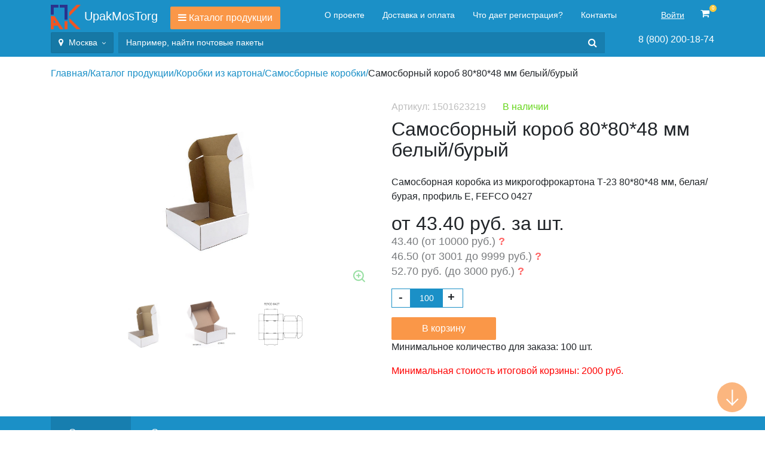

--- FILE ---
content_type: text/html; charset=utf-8
request_url: https://upakmostorg.ru/samosbornaq_korobka_iz_mikrogofrokartona_t-23_80*80*48_mm__belaqburaq__profil'_e__fefco_0427
body_size: 64030
content:
<!DOCTYPE html>
<html lang='ru'>
<head>
<meta charset='utf-8'>
<meta name="csrf-param" content="authenticity_token" />
<meta name="csrf-token" content="jxfeg9rwBJ+VbJgI3vqCV80s5rcS/cyq1jNPf/Tez2S0T9cHm43rBX71x1kDbeHud1KpSvZD5aAYGWjPeiPScA==" />
<!-- display_meta_tags -->
<title>Самосборный короб 80*80*48 мм белый/бурый купить в Москве, цена упаковочных товаров от производителя</title>
<meta content='Самосборный короб 80*80*48 мм белый/бурый заказать в интернет-магазине «УпакМосТорг» в Москве. Низкие цены от производителя ✔ Работаем оптом и в розницу ✔ Доставка ✔ Выгодные условия сотрудничества ☎ 8 (800) 200-18-74.' name='description'>
<meta content='' name='keywords'>
<meta content='a6087c4884f7b4d5' name='yandex-verification'>
<meta content='width=device-width, initial-scale=1' name='viewport'>
<link href='/assets/favicon-e8cbb742c558a99c924a31d50d4745d072e42549765e3d5cfa575197c46ee007.png' rel='shortcut icon' type='image/vnd.microsoft.icon'>
<noindex>
<link href='https://fonts.googleapis.com/css?family=Open+Sans:300,400,500,600,700&amp;subset=latin,cyrillic-ext,cyrillic' rel='stylesheet' type='text/css'>
</noindex>
<link rel="stylesheet" media="all" href="/assets/fancybox/jquery.fancybox-buttons-3ab748c32c2f0a3ef7eef5511f344f3dd1ef0f9889c32dd1aeb34e765f0f618c.css" />
<link rel="stylesheet" media="all" href="/assets/fancybox/jquery.fancybox-thumbs-1351abea269ee44a6938c3cc7b40507cc2dee4e82a793f12d06df854245200b4.css" />
<link rel="stylesheet" media="all" href="/assets/fancybox/jquery.fancybox-035424119982fb7975b49e7eadd55340207b524bc8027d8ede9c11ed40d95531.css" />
<link rel="stylesheet" media="all" href="/assets/bootstrap-cd8d1a20ceb7dae5c24dcdb171279cc07ed689f1ca701a0ed65e8dfb5d2d7d90.css" />
<link rel="stylesheet" media="all" href="/assets/font-awesome-657392844d3db96833d3010a3cacdcef5408a3b40cde8d5c957b142ebee82130.css" />
<link rel="stylesheet" media="all" href="/assets/style-c971cf14e8d5257dfbfd924817a9e66aee3c0f2092da9a83f56ef0ec3f668cf3.css" />
<link rel="stylesheet" media="all" href="/assets/jquery.mCustomScrollbar.min-cf68b2acc60fa34251680667ecbed408573206d8ae9d0e8d671622029c37928e.css" />
<link rel="stylesheet" media="all" href="/assets/jquery-ui-e32c18173ff45973767bb27b8a8712716021fd2d1a1c1a466dcbc86d341f3d3a.css" />
<link rel="stylesheet" media="all" href="/assets/owl.carousel-9a9c65fa4091f652d330540cf97710c73faf1af37e0bc2388144ddb60d8d3f39.css" />
<link rel="stylesheet" media="all" href="/assets/application-246ee856631bacc1d42db99d10350e781f89a7bd507cc12fb1d258732799e294.css" />

</head>
<body subdomain='upakmostorg'>
<noindex>
<div class='modal fade' id='deliver' role='dialog'>
<div class='modal-dialog modal-lg'>
<div class='modal-content'>
<div class='modal-header'>
<h4 class='modal-title'>Адреса пунктов самовывоза</h4>
<button class='close' data-dismiss='modal' type='button'>×</button>
<div class='clear'></div>
</div>
<div class='modal-body'>
<div class='col-wrapper d-flex justify-content-between'>
<div class='text-left align-self-center p-4' style='padding: 0!important;'>
<div class='contacts-items mt-4 text__size--sm'>
<div><b>Адрес:</b></div>
<div>109652, г. Москва, ул. Новомарьинская, д.4</div>
<div> </div>
<div><b>Режим работы:</b><br> Пн. – Пт.: с 9:00 до 18:00</div>
<div></div>
</div>
</div>
<div>
<script type="text/javascript" charset="utf-8" async src="https://api-maps.yandex.ru/services/constructor/1.0/js/?um=constructor%3A957fd2710548177830095b53ead5319a94f0f3fd6805d86cfa5f86f09260b30a&amp;width=456&amp;height=300&amp;lang=ru_RU&amp;scroll=true"></script>
</div>
</div>
</div>
<div class='modal-footer'>
<button class='btn btn-default' data-dismiss='modal' type='button'>Закрыть</button>
</div>
</div>
</div>
</div>
<div class='modal fade' id='modalreturn' role='dialog'>
<!-- render '/home/modal' -->
</div>
</noindex>
<div class='search-hidden'></div>
<div class='modal-backdrop fade show' style='display: none;'></div>
<div id='bgShadow'></div>
<div id='to-top'></div>
<div id='to-bottom'></div>
<noindex>
<div class='right-cart-btn' style='display: none;'>
<i class='fa fa-shopping-cart'></i>
<span>Развернуть</span>
<div class='clear'></div>
</div>
<div class='product-cart-info'></div>
<div class='alert-block'>
<div class='close'>+</div>
<div class='title'>Товар добавлен в корзину</div>
</div>
<div class='popup popup-auth'>
<div class='popup-cont'>
<div class='close'>+</div>
<div class='title'>Авторизация</div>
<div class='form'>
<input name='email' placeholder='E-mail' type='text'>
<input name='password' placeholder='Пароль' type='password'>
<input class='btn btn-warning text-white' type='submit' value='Войти'>
</div>
<a class="go-reg" href="">Регистрация</a>
<a class="go-pass" href="">Сбросить пароль</a>
</div>
</div>
<div class='popup popup-reg'>
<div class='popup-cont'>
<div class='close'>+</div>
<div class='title'>Регистрация</div>
<div class='form'>
<input name='email' placeholder='E-mail' type='text'>
<input name='password' placeholder='Пароль' type='password'>
<input class='btn btn-warning text-white' type='submit' value='Зарегистрироваться'>
</div>
<a class="go-auth" href="">Авторизация</a>
</div>
</div>
<div class='popup popup-pass'>
<div class='popup-cont'>
<div class='close'>+</div>
<div class='title'>Сбросить пароль</div>
<div class='form'>
<input name='email' placeholder='E-mail' type='text'>
<input class='btn btn-warning text-white' type='submit' value='Отправить на почту'>
</div>
</div>
</div>
<div class='popup popup-form'>
<div class='popup-cont'>
<div class='close'>+</div>
<div class='title'>Напишите нам</div>
<div class='form'>
<input class='form-control mb-3' name='name' placeholder='Имя' type='text'>
<input class='form-control mb-3' name='phone' placeholder='Телефон' type='text'>
<input class='form-control mb-3' name='email' placeholder='E-mail' type='email'>
<textarea class='form-control mb-3' name='message' placeholder='Ваше сообщение' rows='5'></textarea>
<label class='text-warning' for='main-file'>
<i class='fa fa-paperclip' style='transform: rotate(270deg)'></i>
Прикрепить файл
</label>
<input id='main-file' style='display: none;' type='file'>
<div class='clear'></div>
<a class="btn btn-warning text-white" style="width: 100%;" href="#">Отправить</a>
</div>
</div>
</div>
</noindex>
<noindex>
<div class='header-mobile-block'>
<div class='header-mobile-top'>
<a class='phone' href='tel:88002001874'>8(800)200-18-74</a>
<div class='close'>+</div>
<div class='clear'></div>
</div>
<a href='/catalog'>Каталог</a>
<a href='/o-proekte'>О проекте</a>
<a href='/dostavka-oplata'>Доставка и оплата</a>
<a href='/about_registration'>Что дает регистрация?</a>
<a href='/kontakty'>Контакты</a>
<a class='login-btn' href='#'>Войти</a>
<a href='/cart'>Корзина</a>
</div>
<div class='header-mobile'>
<a class="logo" href="/"><img style="width: 50px;" src="/assets/logo-81be8becb0a192519615a3976399bd802a207fd2317cbcba2689ce470aa652de.png" />
</a><a class='phone' href='tel:88002001874'>8(800)200-18-74</a>
<div class='menu-btn'>
<span></span>
<span></span>
<span></span>
</div>
<div class='clear'></div>
<div class='menu-search-container mx-2'>
<form action='/search' class='input-group p-search'>
<div class='search_results'>
<div class='search_results-block'></div>
</div>
<input AUTOCOMPLETE='off' class='form-control text-white' name='value' placeholder='Например, найти почтовые пакеты' type='text' value=''>
<span class='input-group-btn'>
<button class='btn' type='button'>
<i class='fa fa-search text-white'></i>
</button>
</span>
</form>
</div>
</div>
</noindex>
<div class='p-3' id='menu'>
<div class='container p-container-fluid'>
<div class='d-flex justify-content-between mb-3'>
<div>
<a class='logo text-white' href='/'>
<!-- UpakMosTorg -->
<img style="width: 50px;" src="/assets/logo-81be8becb0a192519615a3976399bd802a207fd2317cbcba2689ce470aa652de.png" />
<span>UpakMosTorg</span>
</a>
<div class='btn btn-warning text-white' id='btnProductType'>
<div class='dd-block'>
<span>
<a class='dropdown-item' href='/pochtovaya-upakovka'>
Почтовая упаковка 
<i class='fa fa-angle-right'></i>
</a>
<div class='dd-block-2'>
<span>
<a class='dropdown-item' href='/pochtovie-korobki'>
Почтовые коробки
</a>
</span>
<span>
<a class='dropdown-item' href='/pochtovie-konverty'>
Почтовые конверты
<i class='fa fa-angle-right'></i>
</a>
<div class='dd-block-3'>
<a class='dropdown-item' href='/konverty-formata-s65-114-229-mm'>
<span class='pl-2'>Конверты формата С65 (114*229 мм)</span>
</a>
<a class='dropdown-item' href='/konverty-formata-s6-114-162-mm'>
<span class='pl-2'>Конверты формата С6 (114*162 мм)</span>
</a>
<a class='dropdown-item' href='/konverty-formata-e-65-dl-110-220-mm'>
<span class='pl-2'>Конверты формата E 65 (DL 110*220 мм)</span>
</a>
<a class='dropdown-item' href='/konverty-formata-s5-162-229-mm'>
<span class='pl-2'>Конверты формата С5 (162*229 мм)</span>
</a>
<a class='dropdown-item' href='/konverty-formata-s4-229-324-mm'>
<span class='pl-2'>Конверты формата С4 (229*324 мм)</span>
</a>
<a class='dropdown-item' href='/konverty-s-treugolnym-klapanom'>
<span class='pl-2'>Конверты с треугольным клапаном</span>
</a>
<a class='dropdown-item' href='/konverty-s-dekstrinom'>
<span class='pl-2'>Конверты с декстрином</span>
</a>
<a class='dropdown-item' href='/konverty-s-otryvnoy-lentoy'>
<span class='pl-2'>Конверты с отрывной лентой</span>
</a>
<a class='dropdown-item' href='/konverty-dlya-avtomaticheskoy-zapechatki'>
<span class='pl-2'>Конверты для автоматической запечатки</span>
</a>
</div>
</span>
</div>
</span>
<span>
<a class='dropdown-item' href='/korobki-iz-kartona'>
Коробки из картона
<i class='fa fa-angle-right'></i>
</a>
<div class='dd-block-2'>
<span>
<a class='dropdown-item' href='/korobki-iz-mikrogofrokartona'>
Коробки из микрогофрокартона
</a>
</span>
<span>
<a class='dropdown-item' href='/korobki-dlya-produktov-pitaniya'>
Коробки для продуктов питания
<i class='fa fa-angle-right'></i>
</a>
<div class='dd-block-3'>
<a class='dropdown-item' href='/korobki-dlya-torta'>
<span class='pl-2'>Коробки для торта</span>
</a>
<a class='dropdown-item' href='/korobka-dlya-ovoshchey-i-fruktov'>
<span class='pl-2'>Коробка для овощей и фруктов</span>
</a>
<a class='dropdown-item' href='/korobka-dlya-myasa-i-pticy'>
<span class='pl-2'>Коробка для мяса и птицы</span>
</a>
<a class='dropdown-item' href='/upakovka-dlya-hleba'>
<span class='pl-2'>Упаковка для хлеба</span>
</a>
<a class='dropdown-item' href='/korobki-dlya-pirogov'>
<span class='pl-2'>Коробки для пирогов</span>
</a>
</div>
</span>
<span>
<a class='dropdown-item' href='/korobki-dlya-pereezda'>
Коробки для переезда
<i class='fa fa-angle-right'></i>
</a>
<div class='dd-block-3'>
<a class='dropdown-item' href='/chetyrehklapannye-korobki'>
<span class='pl-2'>Четырехклапанные коробки</span>
</a>
<a class='dropdown-item' href='/dlinnye-korobki'>
<span class='pl-2'>Длинные коробки</span>
</a>
<a class='dropdown-item' href='/bolshie-korobki'>
<span class='pl-2'>Большие коробки</span>
</a>
<a class='dropdown-item' href='/malenkie-korobki'>
<span class='pl-2'>Маленькие коробки </span>
</a>
<a class='dropdown-item' href='/srednie-korobki'>
<span class='pl-2'>Средние коробки</span>
</a>
</div>
</span>
<span>
<a class='dropdown-item' href='/samosbornye-korobki'>
Самосборные коробки
<i class='fa fa-angle-right'></i>
</a>
<div class='dd-block-3'>
<a class='dropdown-item' href='/korobki-kryshka-dno'>
<span class='pl-2'>Коробки крышка дно</span>
</a>
<a class='dropdown-item' href='/korobki-s-ushkami'>
<span class='pl-2'>Коробки с ушками</span>
</a>
<a class='dropdown-item' href='/lotki-iz-kartona'>
<span class='pl-2'>Лотки из картона</span>
</a>
<a class='dropdown-item' href='/korobki-lastochkin-hvost'>
<span class='pl-2'>Коробки ласточкин хвост</span>
</a>
<a class='dropdown-item' href='/ploskie-korobki'>
<span class='pl-2'>Плоские коробки</span>
</a>
</div>
</span>
<span>
<a class='dropdown-item' href='/oktabin-iz-kartona'>
Октабин из картона
</a>
</span>
<span>
<a class='dropdown-item' href='/arhivnye-korobki'>
Архивные коробки
<i class='fa fa-angle-right'></i>
</a>
<div class='dd-block-3'>
<a class='dropdown-item' href='/arhivniy-korob-s-otkidnoy-kryshkoy'>
<span class='pl-2'>Архивные короба с откидной крышкой</span>
</a>
<a class='dropdown-item' href='/arhivniy-korob-a3'>
<span class='pl-2'>Архивный короб А3</span>
</a>
<a class='dropdown-item' href='/arhivniy-korob-a4'>
<span class='pl-2'>Короб архивный А4</span>
</a>
</div>
</span>
<span>
<a class='dropdown-item' href='/korobki-s-otkidnoy-kryshkoy'>
Коробки с откидной крышкой
</a>
</span>
<span>
<a class='dropdown-item' href='/kvadratnye-korobki'>
Квадратные коробки
</a>
</span>
<span>
<a class='dropdown-item' href='/burye-korobki'>
Коробки из бурого картона
</a>
</span>
<span>
<a class='dropdown-item' href='/korobki-iz-trehslojnogo-kartona'>
Коробки из трехслойного картона
</a>
</span>
<span>
<a class='dropdown-item' href='/korobki-iz-pyatislojnogo-gofrokartona'>
Коробки из пятислойного картона
</a>
</span>
<span>
<a class='dropdown-item' href='/pryamougolnye-korobki'>
Прямоугольные коробки
</a>
</span>
<span>
<a class='dropdown-item' href='/kruglye-korobki'>
Круглые коробки
</a>
</span>
<span>
<a class='dropdown-item' href='/cvetnye-korobki'>
Цветные коробки
<i class='fa fa-angle-right'></i>
</a>
<div class='dd-block-3'>
<a class='dropdown-item' href='/belye-korobki'>
<span class='pl-2'>Коробки из белого картона</span>
</a>
<a class='dropdown-item' href='/korobki-iz-chernogo-kartona'>
<span class='pl-2'>Коробки черные</span>
</a>
</div>
</span>
<span>
<a class='dropdown-item' href='/kraft-korobki'>
Коробки крафтовые
</a>
</span>
<span>
<a class='dropdown-item' href='/korobki-iz-melovannogo-kartona'>
Коробки из мелованного картона
</a>
</span>
<span>
<a class='dropdown-item' href='/korobka-s-oknom'>
Картонные коробки с окошком
</a>
</span>
<span>
<a class='dropdown-item' href='/gofrokoroba'>
Гофрокороба
<i class='fa fa-angle-right'></i>
</a>
<div class='dd-block-3'>
<a class='dropdown-item' href='/gofrokoroba-belye'>
<span class='pl-2'>Гофрокороба белые</span>
</a>
<a class='dropdown-item' href='/gofrokoroba-p32'>
<span class='pl-2'>Гофрокороба П-32</span>
</a>
<a class='dropdown-item' href='/korobki-t-22'>
<span class='pl-2'>Коробки Т-22</span>
</a>
<a class='dropdown-item' href='/korobki-t-23'>
<span class='pl-2'>Коробки Т-23</span>
</a>
<a class='dropdown-item' href='/korobki-t-24'>
<span class='pl-2'>Коробки Т-24</span>
</a>
<a class='dropdown-item' href='/pyatislojnyj-gofrokorob'>
<span class='pl-2'>Пятислойные гофрокороба</span>
</a>
</div>
</span>
<span>
<a class='dropdown-item' href='/korobka-s-razdelitelyami'>
Картонные коробки с разделителями-ячейками
</a>
</span>
<span>
<a class='dropdown-item' href='/gofrokorob-600-400-400'>
Коробки 60*40*40 см
</a>
</span>
<span>
<a class='dropdown-item' href='/podarochnye_korobki'>
Подарочные коробки
<i class='fa fa-angle-right'></i>
</a>
<div class='dd-block-3'>
<a class='dropdown-item' href='/bolshie-podarochnye-korobki'>
<span class='pl-2'>Большие подарочные коробки</span>
</a>
</div>
</span>
<span>
<a class='dropdown-item' href='/korobka-dlya-vinilovyh-plastinok'>
Коробка для виниловых пластинок
</a>
</span>
<span>
<a class='dropdown-item' href='/palletnyy-korob'>
Паллетный короб
</a>
</span>
<span>
<a class='dropdown-item' href='/obechajki'>
Обечайки картонные
</a>
</span>
<span>
<a class='dropdown-item' href='/korobki-s-ruchkami'>
Коробки с ручками
</a>
</span>
</div>
</span>
<span>
<a class='dropdown-item' href='/gofrokarton'>
Гофрокартон
<i class='fa fa-angle-right'></i>
</a>
<div class='dd-block-2'>
<span>
<a class='dropdown-item' href='/beliy-gofrokarton'>
Белый гофрокартон
</a>
</span>
<span>
<a class='dropdown-item' href='/buriy-gofrokarton'>
Бурый гофрокартон
</a>
</span>
<span>
<a class='dropdown-item' href='/mikrogofrokarton'>
Микрогофрокартон 
</a>
</span>
<span>
<a class='dropdown-item' href='/prokladki-iz-gofrokartona'>
Прокладки из гофрокартона
</a>
</span>
<span>
<a class='dropdown-item' href='/dvuhsloynyy-gofrokarton'>
Двухслойный гофрокартон
</a>
</span>
<span>
<a class='dropdown-item' href='/mebelnyy-karton'>
Мебельный картон
</a>
</span>
<span>
<a class='dropdown-item' href='/stroitelnyy-karton'>
Строительный картон
</a>
</span>
<span>
<a class='dropdown-item' href='/gofrokarton-2mm'>
Картон 2 мм
</a>
</span>
<span>
<a class='dropdown-item' href='/listovoy-gofrokarton-300-g-m2'>
Картон 300 г/м2
</a>
</span>
<span>
<a class='dropdown-item' href='/gofrokarton-t22'>
Гофрокартон Т-22
</a>
</span>
<span>
<a class='dropdown-item' href='/gofrokarton-t23'>
Гофрокартон Т-23
</a>
</span>
<span>
<a class='dropdown-item' href='/listovoy-gofrokarton-p32'>
Гофрокартон П-32
</a>
</span>
<span>
<a class='dropdown-item' href='/listovoy-gofrokarton'>
Листовой гофрокартон
<i class='fa fa-angle-right'></i>
</a>
<div class='dd-block-3'>
<a class='dropdown-item' href='/trehsloyniy-gofrokarton'>
<span class='pl-2'>Трехслойный гофрокартон</span>
</a>
<a class='dropdown-item' href='/pyatisloyniy-gofrokarton'>
<span class='pl-2'>Пятислойный гофрокартон</span>
</a>
</div>
</span>
</div>
</span>
<span>
<a class='dropdown-item' href='/konverty'>
Конверты
<i class='fa fa-angle-right'></i>
</a>
<div class='dd-block-2'>
<span>
<a class='dropdown-item' href='/konverty-s-vozdushno-puzirkovoy-plenkoy'>
Конверты с воздушно-пузырьковой пленкой
</a>
</span>
<span>
<a class='dropdown-item' href='/belye-konverty'>
Белые конверты
</a>
</span>
<span>
<a class='dropdown-item' href='/cvetnie-konverty'>
Цветные конверты
<i class='fa fa-angle-right'></i>
</a>
<div class='dd-block-3'>
<a class='dropdown-item' href='/chernie-konverty'>
<span class='pl-2'>Черные конверты</span>
</a>
<a class='dropdown-item' href='/krasnie-konverty'>
<span class='pl-2'>Красные конверты</span>
</a>
<a class='dropdown-item' href='/oranjevie-konverty'>
<span class='pl-2'>Оранжевые конверты</span>
</a>
<a class='dropdown-item' href='/jeltie-konverty'>
<span class='pl-2'>Желтые конверты</span>
</a>
<a class='dropdown-item' href='/fioletovie-konverty'>
<span class='pl-2'>Фиолетовые конверты</span>
</a>
<a class='dropdown-item' href='/zelenie-konverty'>
<span class='pl-2'>Зеленые конверты</span>
</a>
<a class='dropdown-item' href='/golubie-konverty'>
<span class='pl-2'>Голубые конверты</span>
</a>
<a class='dropdown-item' href='/kremovie-konverty'>
<span class='pl-2'>Кремовые конверты</span>
</a>
<a class='dropdown-item' href='/konverty-slonovaya-kost'>
<span class='pl-2'>Слоновая кость</span>
</a>
<a class='dropdown-item' href='/konverty-s-risunkom'>
<span class='pl-2'>Конверты с рисунком</span>
</a>
<a class='dropdown-item' href='/konverty-iz-dizajnerskoj-bumagi'>
<span class='pl-2'>Конверты из дизайнерской бумаги</span>
</a>
</div>
</span>
<span>
<a class='dropdown-item' href='/konverty-iz-kartona'>
Конверты из картона
<i class='fa fa-angle-right'></i>
</a>
<div class='dd-block-3'>
<a class='dropdown-item' href='/konverty-iz-mikrogofrokartona'>
<span class='pl-2'>Конверты из микрогофрокартона</span>
</a>
</div>
</span>
<span>
<a class='dropdown-item' href='/bumazhnye-konverty'>
Бумажные конверты
</a>
</span>
<span>
<a class='dropdown-item' href='/konverty-iz-kraft-bumagi'>
Конверты из крафт бумаги
</a>
</span>
<span>
<a class='dropdown-item' href='/chistye-konverty'>
Чистые конверты
</a>
</span>
<span>
<a class='dropdown-item' href='/konverty-s-podskazom-komu-kuda'>
Конверты с подсказом Кому Куда
</a>
</span>
<span>
<a class='dropdown-item' href='/konverty-s-oknom'>
Конверты с окном
</a>
</span>
<span>
<a class='dropdown-item' href='/konverty-dlya-dokumentov'>
Конверты для документов
</a>
</span>
<span>
<a class='dropdown-item' href='/konvert-dlya-sertifikata'>
Конверты для сертификатов подарочных
</a>
</span>
<span>
<a class='dropdown-item' href='/upakovka-dlya-cd'>
Упаковка для дисков
</a>
</span>
</div>
</span>
<span>
<a class='dropdown-item' href='/pakety'>
Пакеты
<i class='fa fa-angle-right'></i>
</a>
<div class='dd-block-2'>
<span>
<a class='dropdown-item' href='/pakety-ziplock'>
Пакеты ZipLock (Грипперы)
</a>
</span>
<span>
<a class='dropdown-item' href='/seif-pakety'>
Сейф-пакеты
<i class='fa fa-angle-right'></i>
</a>
<div class='dd-block-3'>
<a class='dropdown-item' href='/sejf-pakety-ikao'>
<span class='pl-2'>Сейф-пакеты ИКАО</span>
</a>
</div>
</span>
<span>
<a class='dropdown-item' href='/kurierskie-pakety'>
Курьерские пакеты
<i class='fa fa-angle-right'></i>
</a>
<div class='dd-block-3'>
<a class='dropdown-item' href='/kurerskie-pakety-pochta-rossii'>
<span class='pl-2'>Курьерские пакеты почта России</span>
</a>
<a class='dropdown-item' href='/kurerskie-pakety-standartnye'>
<span class='pl-2'>Курьерские пакеты стандартные</span>
</a>
<a class='dropdown-item' href='/kurerskie-pakety-bez-pechati-i-karmana'>
<span class='pl-2'>Курьерские пакеты без печати и кармана</span>
</a>
</div>
</span>
<span>
<a class='dropdown-item' href='/pakety-iz-kraft-bumagi'>
Пакеты из крафт бумаги
<i class='fa fa-angle-right'></i>
</a>
<div class='dd-block-3'>
<a class='dropdown-item' href='/kraft-pakety-s-oknom'>
<span class='pl-2'>Крафт пакеты с окном</span>
</a>
<a class='dropdown-item' href='/kraft-pakety-s-ruchkami'>
<span class='pl-2'>Пакеты крафт с ручками</span>
</a>
</div>
</span>
<span>
<a class='dropdown-item' href='/bumazhnye-pakety'>
Бумажные пакеты
<i class='fa fa-angle-right'></i>
</a>
<div class='dd-block-3'>
<a class='dropdown-item' href='/paket-fasovochniy-polipropilenoviy-bopp'>
<span class='pl-2'>Пакет фасовочный полипропиленовый, БОПП</span>
</a>
<a class='dropdown-item' href='/s-ploskimi-ruchkami'>
<span class='pl-2'>Бумажные пакеты с плоскими ручками</span>
</a>
<a class='dropdown-item' href='/s-kruchenymi-ruchkami'>
<span class='pl-2'>Бумажные пакеты с кручеными ручками</span>
</a>
<a class='dropdown-item' href='/bumazhnye-pakety-s-pryamougolnym-dnom'>
<span class='pl-2'>Бумажные пакеты с прямоугольным дном</span>
</a>
<a class='dropdown-item' href='/bumazhnye-pakety-s-ploskim-dnom'>
<span class='pl-2'>Бумажные пакеты с плоским дном</span>
</a>
<a class='dropdown-item' href='/pakety-pod-butylku'>
<span class='pl-2'>Пакеты под бутылку</span>
</a>
<a class='dropdown-item' href='/pakety-dlya-hleba-i-vypechki'>
<span class='pl-2'>Пакеты для хлеба и выпечки</span>
</a>
<a class='dropdown-item' href='/korichnevye-bumazhnye-pakety'>
<span class='pl-2'>Коричневые бумажные пакеты</span>
</a>
</div>
</span>
<span>
<a class='dropdown-item' href='/puzyrkovye-pakety'>
Пузырьковые пакеты
</a>
</span>
<span>
<a class='dropdown-item' href='/pakety-dlya-soprovoditelnyh-dokumentov'>
Пакеты для сопроводительной документации
</a>
</span>
<span>
<a class='dropdown-item' href='/pakety-s-ruchkami'>
Пакеты с ручками
</a>
</span>
<span>
<a class='dropdown-item' href='/pakety-bez-ruchek'>
Пакеты без ручек
</a>
</span>
<span>
<a class='dropdown-item' href='/paket-s-klapanom'>
Пакеты с клапаном
</a>
</span>
<span>
<a class='dropdown-item' href='/kartonnye-pakety'>
Пакеты картонные
</a>
</span>
<span>
<a class='dropdown-item' href='/malenkie-pakety'>
Пакеты маленькие упаковочные
</a>
</span>
</div>
</span>
<span>
<a class='dropdown-item' href='/zashchitnaya-upakovka'>
Защитная упаковка
<i class='fa fa-angle-right'></i>
</a>
<div class='dd-block-2'>
<span>
<a class='dropdown-item' href='/nasypnoy-napolnitel-dlya-korobok-i-pereezda'>
Насыпной наполнитель для коробок и переезда
<i class='fa fa-angle-right'></i>
</a>
<div class='dd-block-3'>
<a class='dropdown-item' href='/nasypnoy-napolnitel-iz-penoplasta'>
<span class='pl-2'>Насыпной наполнитель из пенопласта</span>
</a>
<a class='dropdown-item' href='/napolnitel-porolonovaya-kroshka'>
<span class='pl-2'>Наполнитель поролоновая крошка</span>
</a>
</div>
</span>
<span>
<a class='dropdown-item' href='/bumazhnyy-napolnitel'>
Бумажный наполнитель
</a>
</span>
<span>
<a class='dropdown-item' href='/polietilenovaya-plenka'>
Полиэтиленовая пленка
</a>
</span>
<span>
<a class='dropdown-item' href='/vspenennyy-polietilen'>
Вспененный полиэтилен
</a>
</span>
<span>
<a class='dropdown-item' href='/zashchitnye-ugolki'>
Защитные уголки
<i class='fa fa-angle-right'></i>
</a>
<div class='dd-block-3'>
<a class='dropdown-item' href='/ugolok-iz-kartona'>
<span class='pl-2'>Уголки из картона</span>
</a>
<a class='dropdown-item' href='/ugolki-iz-vspenennogo-polietilena'>
<span class='pl-2'>Уголки из вспененного полиэтилена</span>
</a>
</div>
</span>
<span>
<a class='dropdown-item' href='/zashchitnye-podushechki'>
Защитные подушечки
</a>
</span>
<span>
<a class='dropdown-item' href='/zashchitnyy-profil'>
Защитный профиль
<i class='fa fa-angle-right'></i>
</a>
<div class='dd-block-3'>
<a class='dropdown-item' href='/zashchitnaya-upakovka-dlya-stekla'>
<span class='pl-2'>Защитная упаковка для стекла</span>
</a>
<a class='dropdown-item' href='/zashhitnyij-profil-p-obraznyij'>
<span class='pl-2'>П-образный защитный профиль</span>
</a>
<a class='dropdown-item' href='/zashhitnyij-profil-g-obraznyij'>
<span class='pl-2'>Профиль защитный Г-образный</span>
</a>
</div>
</span>
</div>
</span>
<span>
<a class='dropdown-item' href='/vozdushno-puzirkovaya-plenka'>
Воздушно-пузырьковая пленка
<i class='fa fa-angle-right'></i>
</a>
<div class='dd-block-2'>
<span>
<a class='dropdown-item' href='/dvuhsloynaya-plenka'>
Двухслойная пузырьковая пленка
</a>
</span>
<span>
<a class='dropdown-item' href='/trehsloynaya-plenka'>
Трехслойная пузырьковая пленка
</a>
</span>
<span>
<a class='dropdown-item' href='/mini-roliki'>
Мини ролики воздушно-пузырьковой пленки
</a>
</span>
<span>
<a class='dropdown-item' href='/antistaticheskaya-puzyrchataya-plenka'>
Антистатические пузырчатые пленки
</a>
</span>
</div>
</span>
<span>
<a class='dropdown-item' href='/kartonnyy-tubus'>
Картонный тубус
</a>
</span>
<span>
<a class='dropdown-item' href='/plomby'>
Пломбы
<i class='fa fa-angle-right'></i>
</a>
<div class='dd-block-2'>
<span>
<a class='dropdown-item' href='/plastikovye-plomby'>
Пластиковые пломбы
<i class='fa fa-angle-right'></i>
</a>
<div class='dd-block-3'>
<a class='dropdown-item' href='/nomernye-plomby'>
<span class='pl-2'>Номерные пломбы</span>
</a>
<a class='dropdown-item' href='/meshkovye-plomby'>
<span class='pl-2'>Мешковые пломбы</span>
</a>
<a class='dropdown-item' href='/universalnye-plomby'>
<span class='pl-2'>Универсальные пломбы</span>
</a>
</div>
</span>
<span>
<a class='dropdown-item' href='/trosovye-plomby'>
Тросовые пломбы 
</a>
</span>
<span>
<a class='dropdown-item' href='/plomby-nakleyki'>
Пломбы наклейки
<i class='fa fa-angle-right'></i>
</a>
<div class='dd-block-3'>
<a class='dropdown-item' href='/magnitnye-plomby'>
<span class='pl-2'>Магнитные пломбы</span>
</a>
<a class='dropdown-item' href='/indikatornye-plomby'>
<span class='pl-2'>Индикаторные пломбы</span>
</a>
<a class='dropdown-item' href='/plombirovochnaya-lenta'>
<span class='pl-2'>Пломбировочные ленты</span>
</a>
<a class='dropdown-item' href='/naklejka-ostavlyayushchaya-sled'>
<span class='pl-2'>Наклейки, оставляющие след на поверхности</span>
</a>
<a class='dropdown-item' href='/naklejka-ne-ostavlyayushchaya-sled'>
<span class='pl-2'>Наклейки, не оставляющие след на поверхности</span>
</a>
</div>
</span>
<span>
<a class='dropdown-item' href='/plomby-dlya-schetchikov'>
Пломбы для счетчиков
<i class='fa fa-angle-right'></i>
</a>
<div class='dd-block-3'>
<a class='dropdown-item' href='/plomba-na-gazovyy-schetchik'>
<span class='pl-2'>Пломба на газовый счетчик</span>
</a>
<a class='dropdown-item' href='/plomby-na-elektroschetchik'>
<span class='pl-2'>Пломбы на электросчетчик</span>
</a>
<a class='dropdown-item' href='/plomby-na-vodyanoy-schetchik'>
<span class='pl-2'>Пломбы на водяной счетчик</span>
</a>
</div>
</span>
<span>
<a class='dropdown-item' href='/materialy-dlya-oplombirovki'>
Материалы для опломбировки
<i class='fa fa-angle-right'></i>
</a>
<div class='dd-block-3'>
<a class='dropdown-item' href='/plombirovochnaya-provoloka'>
<span class='pl-2'>Пломбировочная проволока</span>
</a>
<a class='dropdown-item' href='/tros-plombirovochnyj'>
<span class='pl-2'>Пломбировочные тросы</span>
</a>
</div>
</span>
<span>
<a class='dropdown-item' href='/sterzhnevye-plomby'>
Стержневые пломбы
</a>
</span>
<span>
<a class='dropdown-item' href='/metallicheskie-plomby'>
Металлические пломбы
</a>
</span>
<span>
<a class='dropdown-item' href='/plomby-dlya-konteynerov'>
Пломбы для контейнеров
</a>
</span>
<span>
<a class='dropdown-item' href='/lentochnye-plomby'>
Ленточные пломбы
</a>
</span>
<span>
<a class='dropdown-item' href='/plomby-dlya-vagonov'>
Пломбы для вагонов
</a>
</span>
<span>
<a class='dropdown-item' href='/odnorazovye-plomby'>
Одноразовые пломбы
</a>
</span>
<span>
<a class='dropdown-item' href='/plomby s provolokoi'>
Пломбы с проволокой
<i class='fa fa-angle-right'></i>
</a>
<div class='dd-block-3'>
<a class='dropdown-item' href='/plomby-zashchelki'>
<span class='pl-2'>Пломбы-защелки</span>
</a>
<a class='dropdown-item' href='/rotornye-plomby'>
<span class='pl-2'>Роторные пломбы</span>
</a>
</div>
</span>
</div>
</span>
<span>
<a class='dropdown-item' href='/meshki'>
Мешки
<i class='fa fa-angle-right'></i>
</a>
<div class='dd-block-2'>
<span>
<a class='dropdown-item' href='/polipropilenovie'>
Полипропиленовые мешки
<i class='fa fa-angle-right'></i>
</a>
<div class='dd-block-3'>
<a class='dropdown-item' href='/zelenie'>
<span class='pl-2'>Зеленые полипропиленовые мешки</span>
</a>
<a class='dropdown-item' href='/belie'>
<span class='pl-2'>Белые полипропиленовые мешки</span>
</a>
<a class='dropdown-item' href='/stroitelnye-meshki'>
<span class='pl-2'>Строительные мешки</span>
</a>
</div>
</span>
<span>
<a class='dropdown-item' href='/malenkie-meshochki'>
Маленькие мешочки
</a>
</span>
<span>
<a class='dropdown-item' href='/bumazhnye-meshki'>
Бумажные мешки 
<i class='fa fa-angle-right'></i>
</a>
<div class='dd-block-3'>
<a class='dropdown-item' href='/meshok-bumazhnyj-otkrytyj'>
<span class='pl-2'>Мешки бумажные открытые</span>
</a>
<a class='dropdown-item' href='/zakrytyye-bumazhnyye-meshki'>
<span class='pl-2'>Закрытые бумажные мешки (клапанные)</span>
</a>
</div>
</span>
<span>
<a class='dropdown-item' href='/meshki-iz-brezenta'>
Мешки из брезента
</a>
</span>
<span>
<a class='dropdown-item' href='/byazevye-meshki'>
Бязевые мешки
</a>
</span>
</div>
</span>
<span>
<a class='dropdown-item' href='/skotch'>
Скотч
<i class='fa fa-angle-right'></i>
</a>
<div class='dd-block-2'>
<span>
<a class='dropdown-item' href='/skotch-upakovochniy'>
Скотч упаковочный
<i class='fa fa-angle-right'></i>
</a>
<div class='dd-block-3'>
<a class='dropdown-item' href='/prozrachniy'>
<span class='pl-2'>Прозрачный</span>
</a>
<a class='dropdown-item' href='/korichneviy'>
<span class='pl-2'>Коричневый</span>
</a>
</div>
</span>
<span>
<a class='dropdown-item' href='/skotch-cvetnoy'>
Скотч цветной
<i class='fa fa-angle-right'></i>
</a>
<div class='dd-block-3'>
<a class='dropdown-item' href='/krasniy'>
<span class='pl-2'>Красный скотч</span>
</a>
<a class='dropdown-item' href='/zeleniy'>
<span class='pl-2'>Зеленый скотч</span>
</a>
<a class='dropdown-item' href='/siniy'>
<span class='pl-2'>Синий скотч</span>
</a>
<a class='dropdown-item' href='/jeltij'>
<span class='pl-2'>Желтый скотч</span>
</a>
<a class='dropdown-item' href='/beliy'>
<span class='pl-2'>Белый скотч</span>
</a>
<a class='dropdown-item' href='/chernij'>
<span class='pl-2'>Черный скотч</span>
</a>
<a class='dropdown-item' href='/oranzheviy-skotch'>
<span class='pl-2'>Оранжевый скотч</span>
</a>
</div>
</span>
</div>
</span>
<span>
<a class='dropdown-item' href='/upakovochnya-bumaga'>
Упаковочная бумага
<i class='fa fa-angle-right'></i>
</a>
<div class='dd-block-2'>
<span>
<a class='dropdown-item' href='/kraft-bumaga'>
Крафт бумага
<i class='fa fa-angle-right'></i>
</a>
<div class='dd-block-3'>
<a class='dropdown-item' href='/kraft-bumaga-v-rulonah'>
<span class='pl-2'>Крафт бумага в рулонах</span>
</a>
<a class='dropdown-item' href='/kraft-bumaga-v-listah'>
<span class='pl-2'>Крафт бумага в листах</span>
</a>
</div>
</span>
<span>
<a class='dropdown-item' href='/pergamentnaya-bumaga'>
Пергаментная бумага
<i class='fa fa-angle-right'></i>
</a>
<div class='dd-block-3'>
<a class='dropdown-item' href='/podpergament'>
<span class='pl-2'>Подпергамент</span>
</a>
<a class='dropdown-item' href='/pergament-v-rulonah'>
<span class='pl-2'>Рулоны пергамента</span>
</a>
<a class='dropdown-item' href='/pergamentnaya-bumaga-listovaya'>
<span class='pl-2'>Пергамент листовой</span>
</a>
</div>
</span>
<span>
<a class='dropdown-item' href='/pishchevaya-upakovka'>
Упаковка пищевая
</a>
</span>
</div>
</span>
<span>
<a class='dropdown-item' href='/upakovka-dlya-kartin'>
Упаковка для картин
</a>
</span>
<span>
<a class='dropdown-item' href='/podarochnaya-upakovka '>
Подарочные упаковки
</a>
</span>
<span>
<a class='dropdown-item' href='/premium-upakovka'>
Премиум упаковка
</a>
</span>
<a class='dropdown-item' href='/catalog'>См. весь каталог</a>
</div>
<i class='fa fa-bars text-white'></i>
<a class='main-link' href='/catalog'>
Каталог продукции
</a>
</div>
</div>
<div class='links text-white'>
<a class='btn btn-link' href='/o-proekte'>О проекте</a>
<a class='btn btn-link' href='/dostavka-oplata'>Доставка и оплата</a>
<a class='btn btn-link' href='/about_registration'>Что дает регистрация?</a>
<a class='btn btn-link' href='/kontakty'>Контакты</a>
</div>
<div class='circle-icons'>
<a class='login-btn' href='#'>Войти</a>
<a class='p-icons shopping-cart rounded-circle mt-1 mt-lg-0' href='/cart'>
<i class='fa fa-shopping-cart'></i>
<span class='bg-danger rounded-circle p-count'>0</span>
</a>
</div>
</div>
<div class='d-flex justify-content-between'>
<div class='city-selection'>
<div class='city-question'>
<span>Ваш город –</span>
<span class='city-name'>Чебоксары?</span>
</div>
<div class='city-buttons'>
<a class='btn btn-warning text-white' href='#' region=''>Да</a>
<a class='linkDotted keepDotted showMoreRepresent c-black' href='#'>
<span class='linkDotted'>Выбрать другой город</span>
</a>
</div>
<div class='city-informer'>
<div class='info-block'>
<span>Выберите свой город, чтобы видеть актуальные цены, наличие товаров и способы получения заказа.</span>
</div>
</div>
<form action='/chooseRepresent.php' id='changeRepresentLite' method='post'>
<input name='iRepresentID' type='hidden' value=''>
<input name='iRepresentType' type='hidden' value=''>
</form>
</div>
<div class='dropdown menu-cities-container'>
<button aria-expanded='false' aria-haspopup='true' class='btn btn-primary hover dropdown-toggle' data-toggle='dropdown' id='city' type='button'>
<i class='fa fa-map-marker'></i>
<span>Москва</span>
</button>
<div aria-labelledby='city' class='dropdown-menu'>
<a city='Москва' class='dropdown-item' link='Москва и Московская область'>Москва</a>
<a city='Санкт-Петербург' class='dropdown-item' link='Санкт-Петербург и Ленинградская область'>Санкт-Петербург</a>
<a city='Архангельск' class='dropdown-item' link='Архангельская область'>Архангельск</a>
<a city='Астрахань' class='dropdown-item' link='Астраханская область'>Астрахань</a>
<a city='Барнаул' class='dropdown-item' link='Алтайский край'>Барнаул</a>
<a city='Белгород' class='dropdown-item' link='Белгородская область'>Белгород</a>
<a city='Брянск' class='dropdown-item' link='Брянская область'>Брянск</a>
<a city='Владивосток' class='dropdown-item' link='Приморский край'>Владивосток</a>
<a city='Владикавказ' class='dropdown-item' link='Республика Северная Осетия — Алания'>Владикавказ</a>
<a city='Владимир' class='dropdown-item' link='Владимирская область'>Владимир</a>
<a city='Волгоград' class='dropdown-item' link='Волгоградская область'>Волгоград</a>
<a city='Волжский' class='dropdown-item' link='Астраханская область 2'>Волжский</a>
<a city='Вологда' class='dropdown-item' link='Вологодская область'>Вологда</a>
<a city='Воронеж' class='dropdown-item' link='Воронежская область'>Воронеж</a>
<a city='Грозный' class='dropdown-item' link='Чеченская Республика'>Грозный</a>
<a city='Екатеринбург' class='dropdown-item' link='Свердловская область'>Екатеринбург</a>
<a city='Иваново' class='dropdown-item' link='Ивановская область'>Иваново</a>
<a city='Ижевск' class='dropdown-item' link='Удмуртская Республика'>Ижевск</a>
<a city='Иркутск' class='dropdown-item' link='Иркутская область'>Иркутск</a>
<a city='Йошкар-Ола' class='dropdown-item' link='Республика Марий Эл'>Йошкар-Ола</a>
<a city='Казань' class='dropdown-item' link='Республика Татарстан'>Казань</a>
<a city='Калининград' class='dropdown-item' link='Калининградская область'>Калининград</a>
<a city='Калуга' class='dropdown-item' link='Калужская область'>Калуга</a>
<a city='Кемерово' class='dropdown-item' link='Кемеровская область'>Кемерово</a>
<a city='Киров' class='dropdown-item' link='Кировская область'>Киров</a>
<a city='Кострома' class='dropdown-item' link='Костромская область'>Кострома</a>
<a city='Краснодар' class='dropdown-item' link='Краснодарский край'>Краснодар</a>
<a city='Красноярск' class='dropdown-item' link='Красноярский край'>Красноярск</a>
<a city='Курган' class='dropdown-item' link='Курганская область'>Курган</a>
<a city='Курск' class='dropdown-item' link='Курская область'>Курск</a>
<a city='Липецк' class='dropdown-item' link='Липецкая область'>Липецк</a>
<a city='Магнитогорск' class='dropdown-item' link='Челябинская область 2'>Магнитогорск</a>
<a city='Махачкала' class='dropdown-item' link='Республика Дагестан'>Махачкала</a>
<a city='Мурманск' class='dropdown-item' link='Мурманская область'>Мурманск</a>
<a city='Набережные Челны' class='dropdown-item' link='Республика Татарстан 2'>Набережные Челны</a>
<a city='Нижневартовск' class='dropdown-item' link='Ханты-Мансийский автономный округ - Югра 2'>Нижневартовск</a>
<a city='Нижний Новгород' class='dropdown-item' link='Нижегородская область'>Нижний Новгород</a>
<a city='Нижний Тагил' class='dropdown-item' link='Свердловская область 2'>Нижний Тагил</a>
<a city='Новокузнецк' class='dropdown-item' link='Кемеровская область 2'>Новокузнецк</a>
<a city='Новороссийск' class='dropdown-item' link='Краснодарский край 2'>Новороссийск</a>
<a city='Новосибирск' class='dropdown-item' link='Новосибирская область'>Новосибирск</a>
<a city='Норильск' class='dropdown-item' link='Красноярский край 2'>Норильск</a>
<a city='Омск' class='dropdown-item' link='Омская область'>Омск</a>
<a city='Оренбург' class='dropdown-item' link='Оренбургская область'>Оренбург</a>
<a city='Орёл' class='dropdown-item' link='Орловская область'>Орёл</a>
<a city='Пенза' class='dropdown-item' link='Пензенская область'>Пенза</a>
<a city='Пермь' class='dropdown-item' link='Пермский край'>Пермь</a>
<a city='Петрозаводск' class='dropdown-item' link='Республика Карелия'>Петрозаводск</a>
<a city='Псков' class='dropdown-item' link='Псковская область'>Псков</a>
<a city='Пятигорск' class='dropdown-item' link='Ставропольский край 2'>Пятигорск</a>
<a city='Ростов-на-Дону' class='dropdown-item' link='Ростовская область'>Ростов-на-Дону</a>
<a city='Рязань' class='dropdown-item' link='Рязанская область'>Рязань</a>
<a city='Самара' class='dropdown-item' link='Самарская область'>Самара</a>
<a city='Саранск' class='dropdown-item' link='Республика Мордовия'>Саранск</a>
<a city='Саратов' class='dropdown-item' link='Саратовская область'>Саратов</a>
<a city='Севастополь' class='dropdown-item' link='Республика Крым'>Севастополь</a>
<a city='Симферополь' class='dropdown-item' link='Республика Крым 2'>Симферополь</a>
<a city='Смоленск' class='dropdown-item' link='Смоленская область'>Смоленск</a>
<a city='Сочи' class='dropdown-item' link='Краснодарский край 3'>Сочи</a>
<a city='Ставрополь' class='dropdown-item' link='Ставропольский край'>Ставрополь</a>
<a city='Стерлитамак' class='dropdown-item' link='Республика Башкортостан 2'>Стерлитамак</a>
<a city='Сургут' class='dropdown-item' link='Ханты-Мансийский автономный округ - Югра'>Сургут</a>
<a city='Таганрог' class='dropdown-item' link='Ростовская область 2'>Таганрог</a>
<a city='Тамбов' class='dropdown-item' link='Тамбовская область'>Тамбов</a>
<a city='Тверь' class='dropdown-item' link='Тверская область'>Тверь</a>
<a city='Тольятти' class='dropdown-item' link='Самарская область 2'>Тольятти</a>
<a city='Томск' class='dropdown-item' link='Томская область'>Томск</a>
<a city='Тула' class='dropdown-item' link='Тульская область'>Тула</a>
<a city='Тюмень' class='dropdown-item' link='Тюменская область'>Тюмень</a>
<a city='Улан-Удэ' class='dropdown-item' link='Республика Бурятия'>Улан-Удэ</a>
<a city='Ульяновск' class='dropdown-item' link='Ульяновская область'>Ульяновск</a>
<a city='Уфа' class='dropdown-item' link='Республика Башкортостан'>Уфа</a>
<a city='Хабаровск' class='dropdown-item' link='Хабаровский край'>Хабаровск</a>
<a city='Чебоксары' class='dropdown-item' link='Чувашская Республика'>Чебоксары</a>
<a city='Челябинск' class='dropdown-item' link='Челябинская область'>Челябинск</a>
<a city='Череповец' class='dropdown-item' link='Вологодская область 2'>Череповец</a>
<a city='Чита' class='dropdown-item' link='Забайкальский край'>Чита</a>
<a city='Якутск' class='dropdown-item' link='Республика Саха (Якутия)'>Якутск</a>
<a city='Ярославль' class='dropdown-item' link='Ярославская область'>Ярославль</a>
</div>
</div>
<div class='menu-search-container mx-2'>
<form action='/search' class='input-group p-search'>
<div class='search_results'>
<div class='search_results-block'></div>
</div>
<input AUTOCOMPLETE='off' class='form-control text-white' name='value' placeholder='Например, найти почтовые пакеты' type='text' value=''>
<span class='input-group-btn'>
<button class='btn' type='button'>
<i class='fa fa-search text-white'></i>
</button>
</span>
</form>
</div>
<div class='menu-contacts-container'>
<span>8 (800) 200-18-74</span>
<!--
<br>
<span class='small'>+7 (495) 477-33-74</span>
-->
</div>
</div>
</div>
</div>

<div class='content'>
<div class='middle-box' id='productCard'>
<div class='container p-container-fluid middle-box-inner'>
<div class='breadcrumbs py-3' itemscope='' itemtype='http://schema.org/BreadcrumbList'>
<div class='breadcrumbs__item' itemprop='itemListElement' itemscope='' itemtype='http://schema.org/ListItem'>
<a href='/' itemprop='item'>
<span itemprop='name'>Главная</span>
</a>
<meta content='1' itemprop='position'>
</div>
<div class='breadcrumbs__item'>/</div>
<div class='breadcrumbs__item' itemprop='itemListElement' itemscope='' itemtype='http://schema.org/ListItem'>
<a href='/catalog' itemprop='item'>
<span itemprop='name'>Каталог продукции</span>
</a>
<meta content='2' itemprop='position'>
</div>
<div class='breadcrumbs__item'>/</div>
<div class='breadcrumbs__item' itemprop='itemListElement' itemscope='' itemtype='http://schema.org/ListItem'>
<a href='/korobki-iz-kartona' itemprop='item'>
<span itemprop='name'>Коробки из картона</span>
</a>
<meta content='4' itemprop='position'>
</div>
<div class='breadcrumbs__item'>/</div>
<div class='breadcrumbs__item' itemprop='itemListElement' itemscope='' itemtype='http://schema.org/ListItem'>
<a href='/samosbornye-korobki' itemprop='item'>
<span itemprop='name'>Самосборные коробки</span>
</a>
<meta content='5' itemprop='position'>
</div>
<div class='breadcrumbs__item'>/</div>
<span class='breadcrumbs__item breadcrumbs__item--active'>Самосборный короб 80*80*48 мм белый/бурый</span>
<div class='clear'></div>
</div>
<div class='row mt-3 mb-5' itemscope='itemscope' itemtype='http://schema.org/Product'>
<div class='col-lg-6'>
<!-- Gallery -->
<div class='gallery' id='js-gallery'>
<!-- Gallery Hero -->
<div class='gallery__hero'>
<a class='gallery__hero-enlarge ir fancybox' data-gallery='zoom' href='/uploads/product/cover/3219/%D0%A1%D0%B0%D0%BC%D0%BE%D1%81%D0%B1%D0%BE%D1%80%D0%BD%D0%B0%D1%8F_%D0%BA%D0%BE%D1%80%D0%BE%D0%B1%D0%BA%D0%B0_%D0%B8%D0%B7_%D0%BC%D0%B8%D0%BA%D1%80%D0%BE%D0%B3%D0%BE%D1%84%D1%80%D0%BE%D0%BA%D0%B0%D1%80%D1%82%D0%BE%D0%BD%D0%B0_%D0%A2-23_80-80-48_%D0%BC%D0%BC__%D0%B1%D0%B5%D0%BB%D0%B0%D1%8F-%D0%B1%D1%83%D1%80%D0%B0%D1%8F__%D0%BF%D1%80%D0%BE%D1%84%D0%B8%D0%BB%D1%8C_%D0%95__FEFCO_0427_1.jpg' rel='gal'>Zoom</a>
<img itemprop='image' src='/uploads/product/cover/3219/%D0%A1%D0%B0%D0%BC%D0%BE%D1%81%D0%B1%D0%BE%D1%80%D0%BD%D0%B0%D1%8F_%D0%BA%D0%BE%D1%80%D0%BE%D0%B1%D0%BA%D0%B0_%D0%B8%D0%B7_%D0%BC%D0%B8%D0%BA%D1%80%D0%BE%D0%B3%D0%BE%D1%84%D1%80%D0%BE%D0%BA%D0%B0%D1%80%D1%82%D0%BE%D0%BD%D0%B0_%D0%A2-23_80-80-48_%D0%BC%D0%BC__%D0%B1%D0%B5%D0%BB%D0%B0%D1%8F-%D0%B1%D1%83%D1%80%D0%B0%D1%8F__%D0%BF%D1%80%D0%BE%D1%84%D0%B8%D0%BB%D1%8C_%D0%95__FEFCO_0427_1.jpg'>
</div>
<!-- Gallery Hero -->
<!-- Gallery Thumbs -->
<div class='gallery__thumbs'>
<a class='fancybox' data-gallery='thumb' href='/uploads/product/cover/3219/%D0%A1%D0%B0%D0%BC%D0%BE%D1%81%D0%B1%D0%BE%D1%80%D0%BD%D0%B0%D1%8F_%D0%BA%D0%BE%D1%80%D0%BE%D0%B1%D0%BA%D0%B0_%D0%B8%D0%B7_%D0%BC%D0%B8%D0%BA%D1%80%D0%BE%D0%B3%D0%BE%D1%84%D1%80%D0%BE%D0%BA%D0%B0%D1%80%D1%82%D0%BE%D0%BD%D0%B0_%D0%A2-23_80-80-48_%D0%BC%D0%BC__%D0%B1%D0%B5%D0%BB%D0%B0%D1%8F-%D0%B1%D1%83%D1%80%D0%B0%D1%8F__%D0%BF%D1%80%D0%BE%D1%84%D0%B8%D0%BB%D1%8C_%D0%95__FEFCO_0427_1.jpg' rel='gal'>
<img src='/uploads/product/cover/3219/%D0%A1%D0%B0%D0%BC%D0%BE%D1%81%D0%B1%D0%BE%D1%80%D0%BD%D0%B0%D1%8F_%D0%BA%D0%BE%D1%80%D0%BE%D0%B1%D0%BA%D0%B0_%D0%B8%D0%B7_%D0%BC%D0%B8%D0%BA%D1%80%D0%BE%D0%B3%D0%BE%D1%84%D1%80%D0%BE%D0%BA%D0%B0%D1%80%D1%82%D0%BE%D0%BD%D0%B0_%D0%A2-23_80-80-48_%D0%BC%D0%BC__%D0%B1%D0%B5%D0%BB%D0%B0%D1%8F-%D0%B1%D1%83%D1%80%D0%B0%D1%8F__%D0%BF%D1%80%D0%BE%D1%84%D0%B8%D0%BB%D1%8C_%D0%95__FEFCO_0427_1.jpg'>
</a>
<a class='fancybox' data-gallery='thumb' href='/uploads/photo/image/1907/%D0%A1%D0%B0%D0%BC%D0%BE%D1%81%D0%B1%D0%BE%D1%80%D0%BD%D0%B0%D1%8F_%D0%BA%D0%BE%D1%80%D0%BE%D0%B1%D0%BA%D0%B0_%D0%B8%D0%B7_%D0%BC%D0%B8%D0%BA%D1%80%D0%BE%D0%B3%D0%BE%D1%84%D1%80%D0%BE%D0%BA%D0%B0%D1%80%D1%82%D0%BE%D0%BD%D0%B0_%D0%A2-23_80-80-48_%D0%BC%D0%BC__%D0%B1%D0%B5%D0%BB%D0%B0%D1%8F-%D0%B1%D1%83%D1%80%D0%B0%D1%8F__%D0%BF%D1%80%D0%BE%D1%84%D0%B8%D0%BB%D1%8C_%D0%95__FEFCO_0427_2.jpg' rel='gal'>
<img src='/uploads/photo/image/1907/%D0%A1%D0%B0%D0%BC%D0%BE%D1%81%D0%B1%D0%BE%D1%80%D0%BD%D0%B0%D1%8F_%D0%BA%D0%BE%D1%80%D0%BE%D0%B1%D0%BA%D0%B0_%D0%B8%D0%B7_%D0%BC%D0%B8%D0%BA%D1%80%D0%BE%D0%B3%D0%BE%D1%84%D1%80%D0%BE%D0%BA%D0%B0%D1%80%D1%82%D0%BE%D0%BD%D0%B0_%D0%A2-23_80-80-48_%D0%BC%D0%BC__%D0%B1%D0%B5%D0%BB%D0%B0%D1%8F-%D0%B1%D1%83%D1%80%D0%B0%D1%8F__%D0%BF%D1%80%D0%BE%D1%84%D0%B8%D0%BB%D1%8C_%D0%95__FEFCO_0427_2.jpg'>
</a>
<a class='fancybox' data-gallery='thumb' href='/uploads/photo/image/1908/%D0%A1%D0%B0%D0%BC%D0%BE%D1%81%D0%B1%D0%BE%D1%80%D0%BD%D0%B0%D1%8F_%D0%BA%D0%BE%D1%80%D0%BE%D0%B1%D0%BA%D0%B0_%D0%B8%D0%B7_%D0%BC%D0%B8%D0%BA%D1%80%D0%BE%D0%B3%D0%BE%D1%84%D1%80%D0%BE%D0%BA%D0%B0%D1%80%D1%82%D0%BE%D0%BD%D0%B0_%D0%A2-23_80-80-48_%D0%BC%D0%BC__%D0%B1%D0%B5%D0%BB%D0%B0%D1%8F-%D0%B1%D1%83%D1%80%D0%B0%D1%8F__%D0%BF%D1%80%D0%BE%D1%84%D0%B8%D0%BB%D1%8C_%D0%95__FEFCO_0427_3.jpg' rel='gal'>
<img src='/uploads/photo/image/1908/%D0%A1%D0%B0%D0%BC%D0%BE%D1%81%D0%B1%D0%BE%D1%80%D0%BD%D0%B0%D1%8F_%D0%BA%D0%BE%D1%80%D0%BE%D0%B1%D0%BA%D0%B0_%D0%B8%D0%B7_%D0%BC%D0%B8%D0%BA%D1%80%D0%BE%D0%B3%D0%BE%D1%84%D1%80%D0%BE%D0%BA%D0%B0%D1%80%D1%82%D0%BE%D0%BD%D0%B0_%D0%A2-23_80-80-48_%D0%BC%D0%BC__%D0%B1%D0%B5%D0%BB%D0%B0%D1%8F-%D0%B1%D1%83%D1%80%D0%B0%D1%8F__%D0%BF%D1%80%D0%BE%D1%84%D0%B8%D0%BB%D1%8C_%D0%95__FEFCO_0427_3.jpg'>
</a>
</div>
<!-- Gallery Thumbs -->
</div>
<!-- .gallery -->
<!-- Gallery -->
</div>
<div class='col-lg-6 text__size--sm'>
<div>
<span class='text--gray' itemprop='model'>Артикул: 1501623219</span>
<span class='text--light-green pl-4'>В наличии</span>
</div>
<h2 class='mt-2 mb-4' itemprop='name'>Самосборный короб 80*80*48 мм белый/бурый</h2>
<p itemprop='description'>
Самосборная коробка из микрогофрокартона Т-23 80*80*48 мм, белая/бурая, профиль Е, FEFCO 0427
</p>
<div class='mb-3' itemprop='offers' itemscope='itemscope' itemtype='http://schema.org/Offer'>
<meta content='RUB' itemprop='priceCurrency'>
<span class='h2'>от 43.40 руб. за шт.</span>
<div itemprop='price' style='display: none;'>43.40</div>
<div class='clear'></div>
<span class='text__size--bg pl-md-3' style='padding-left: 0px!important; opacity: 0.6;'>43.40 (от 10000 руб.) <b data-toggle="tooltip" title="Общая стоимость всех покупок" class="red">?</b></span>
<div class='clear'></div>
<span class='text__size--bg pl-md-3' style='padding-left: 0px!important; opacity: 0.6;'>46.50 (от 3001 до 9999 руб.) <b data-toggle="tooltip" title="Общая стоимость всех покупок" class="red">?</b></span>
<div class='clear'></div>
<span class='text__size--bg pl-md-3' style='padding-left: 0px!important; opacity: 0.6;'>52.70 руб. (до 3000 руб.) <b data-toggle="tooltip" title="Общая стоимость всех покупок" class="red">?</b></span>
<div class='clear'></div>
</div>
<div class='mb-3'>
<div class='cart-item-count'>
<div class='numstep'>
<div class='numstep__command cart-minus' step='100'>
<span class='numstep__command__dec'>-</span>
</div>
<input class='numstep__count numstep__count-one' product_id='3219' step='100' type='text' value='100'>
<div class='numstep__command cart-plus' step='100'>
<span class='numstep__command__inc'>+</span>
</div>
</div>
</div>
</div>
<a class='button btn btn-warning to-cart' href='/cart' product_id='3219'>В корзину</a>
<p>
Минимальное количество для заказа: 100 шт.
</p>
<p style='color: red;'>
Минимальная стоиость итоговой корзины: 2000 руб.
</p>
<p style='color: #66d61b;'>
</p>
</div>
</div>
</div>
<div class='bg-primary'>
<div class='container p-container-fluid'>
<div class='tab tab--primary'>
<div class='tab__item tab__item--active' tab_id='tab1'>
Описание
</div>
<div class='tab__item' tab_id='tab2'>
Сопутствующие товары
</div>
<!--
<div class='tab__item'>
Отзывы
</div>
<div class='tab__item'>
Обзоры
</div>
-->
</div>
</div>
</div>
<div class='container p-container-fluid tab-content text__size--sm mt-4 mb-5'>
<div class='row'>
<div class='col-lg-6 active' id='tab1'>
<div class='text__size--bg py-2'>Описание</div>
<div class='table table--col2'></div>
<div class='text__size--bg py-2'>Характеристики</div>
<div class='table table--col2'>
<div class='table__row'>
<div class='table__cell'>Размер (д*ш*в) мм</div>
<div class='table__cell'> 80*80*48</div>
</div>
<div class='table__row'>
<div class='table__cell'>Материал</div>
<div class='table__cell'> трехслойный микрогофрокартон Т-23, профиль Е</div>
</div>
<div class='table__row'>
<div class='table__cell'>Толщина мм</div>
<div class='table__cell'> 1,5</div>
</div>
<div class='table__row'>
<div class='table__cell'>Цвет</div>
<div class='table__cell'> белый снаружи и бурый внутри</div>
</div>
<div class='table__row'>
<div class='table__cell'>Исполнение (FEFCO)</div>
<div class='table__cell'> 0427</div>
</div>
<div class='table__row'>
<div class='table__cell'>Тип сборки</div>
<div class='table__cell'> самосборная</div>
</div>
<div class='table__row'>
<div class='table__cell'>Кол-во частей</div>
<div class='table__cell'> 1</div>
</div>
</div>
</div>
<div class='col-lg-12' id='tab2'>
<div class='cart-similar-items d-flex flex-wrap justify-content-around mb-5'>
</div>
<!--
<div class='text__size--bg py-2'>Информация</div>
<p>Так как бумага изготавливается из вторичного сырья, цвет может варьироваться - основной белый, возможно с оттенками. (Цвет на фото может отличаться)</p>
<p>Не смотря на стремительное развитие и прогресс во всех сферах нашей жизни, суперплотная оберточная-бумага и по сей день пользуется огромной популярностью.</p>
-->
</div>
</div>
</div>
</div>
</div>

<div class='footer' itemscope='' itemtype='http://schema.org/WPFooter'>
<meta content='2018' itemprop='copyrightYear'>
<meta content='ООО «УпакМосТорг»' itemprop='copyrightHolder'>
<div class='d-flex flex-wrap justify-content-between footer-box container p-container-fluid'>
<a class='btn btn-link btn-sm' href='/articles'>Статьи</a>
<a class='btn btn-link btn-sm' href='/partner'>Партнерская программа</a>
<a class='btn btn-link btn-sm' href='/akcii'>Акции и скидки</a>
<a class='btn btn-link btn-sm' href='/return'>Прием, возврат и обмен товара</a>
<a class='btn btn-link btn-sm' href='/finder'>Ищем представителей</a>
<!-- %a.btn.btn-link.btn-sm{:href => "/o-proekte"} О проекте -->
<div class='social'>
<a class='btn btn-link btn-sm' href='#'>
<i class='fa fa-facebook'></i>
</a>
<a class='btn btn-link btn-sm' href='#'>
<i class='fa fa-vk'></i>
</a>
<a class='btn btn-link btn-sm' href='#'>
<i class='fa fa-instagram'></i>
</a>
<a class='btn btn-link btn-sm' href='#'>
<i class='fa fa-twitter'></i>
</a>
</div>
</div>
<div class='d-flex flex-wrap justify-content-between footer-box container p-container-fluid' style='color: #fff; text-align: center; font-size: 10px; display: block!important; padding-top: 10px;'>
<p>Данный сайт носит исключительно информационный характер, и не при каких условиях не является публичной офертой. Копирование материалов сайта запрещено, без письменного согласия владельца.</p>
</div>
</div>

<!-- Global site tag (gtag.js) - Google Analytics -->
<script async='' src='https://www.googletagmanager.com/gtag/js?id=UA-132684436-1'></script>
<script>
  window.dataLayer = window.dataLayer || [];
  function gtag(){dataLayer.push(arguments);}
  gtag('js', new Date());
  
  gtag('config', 'UA-132684436-1');
</script>
<noindex>
<script src="https://ajax.googleapis.com/ajax/libs/jquery/1.9.1/jquery.min.js"></script>
<script src="https://api-maps.yandex.ru/2.0-stable/?load=package.standard&amp;lang=ru-RU"></script>
</noindex>
<script src="/assets/popper.min-e1af93b42d21f489660f8401f22131922d3ec35fa207f28fca4006494f6ab84b.js"></script>
<script src="/assets/bootstrap.min-1abe44ac3fa14ac22cb25e09d195d79439e6510c229a2c96bc7fd1f15ca400f8.js"></script>
<script src="/assets/application-1a91b1fb1b6f3fbb4ea60bc3004a2b9b9cdb1e73f4f376c05e2cc6d83a17aaf0.js"></script>
<!-- Yandex.Metrika counter -->
<script>
  (function (d, w, c) {
      (w[c] = w[c] || []).push(function() {
          try {
              w.yaCounter45645507 = new Ya.Metrika({
                  id:45645507,
                  clickmap:true,
                  trackLinks:true,
                  accurateTrackBounce:true,
                  webvisor:true,
                  trackHash:true,
                  ecommerce:"dataLayer"
              });
          } catch(e) { }
      });
  
      var n = d.getElementsByTagName("script")[0],
          s = d.createElement("script"),
          f = function () { n.parentNode.insertBefore(s, n); };
      s.type = "text/javascript";
      s.async = true;
      s.src = "https://mc.yandex.ru/metrika/watch.js";
  
      if (w.opera == "[object Opera]") {
          d.addEventListener("DOMContentLoaded", f, false);
      } else { f(); }
  })(document, window, "yandex_metrika_callbacks");
</script>
<noscript>
<div>
<img alt='' src='https://mc.yandex.ru/watch/45645507' style='position:absolute; left:-9999px;'>
</div>
</noscript>
<!-- /Yandex.Metrika counter -->
<!-- BEGIN JIVOSITE CODE {literal} -->
<script>
  (function(){ var widget_id = '4noggZSzBR';var d=document;var w=window;function l(){var s = document.createElement('script'); s.type = 'text/javascript'; s.async = true;s.src = '//code.jivosite.com/script/widget/'+widget_id; var ss = document.getElementsByTagName('script')[0]; ss.parentNode.insertBefore(s, ss);}if(d.readyState=='complete'){l();}else{if(w.attachEvent){w.attachEvent('onload',l);}else{w.addEventListener('load',l,false);}}})();
</script>
<!-- {/literal} END JIVOSITE CODE -->
</body>
</html>


--- FILE ---
content_type: text/html; charset=utf-8
request_url: https://upakmostorg.ru/get_modal
body_size: 8485
content:
<div class='modal-dialog modal-lg'>
<div class='modal-content'>
<div class='modal-header'>
<h4 class='modal-title'>Прием возврат и обмен товара</h4>
<button class='close' data-dismiss='modal' type='button'>×</button>
<div class='clear'></div>
</div>
<div class='modal-body'>
<h2><strong>Почтовые отправления</strong></h2>

<p>Получив извещение о поступлении посылки на Ваше имя Вам необходимо прийти по указанному в нем адресу почтового отделения. Все заказы, отправленные почтой, Вы получаете как обычные посылки или бандероли в своем отделении почтовой связи.</p>

<p>При получении заказа Вам необходимо обязательно проверить целостность упаковки, сравнить вес посылки или бандероли с заявленным в уведомлении.</p>

<p>Для получения почтового отправления необходимо предъявить паспорт.</p>

<h2><strong>Получение у курьера</strong></h2>

<p>Курьер доставляет Ваш заказ по указанному адресу, причем предварительно созванивается с Вами и уточняет время доставки.</p>

<p>Проверка целостности упаковки, веса и комплектации заказа производятся Вами при получении товара у курьера. Если у Вас возникли претензии по сохранности упаковки заказа, то просим Вас вскрыть упаковку в присутствии курьера. В случае повреждения вложенных товаров, просим Вас отказаться от приемки своего заказа.</p>

<p>Для получения груза у курьера необходимо предъявить паспорт.</p>

<h2><strong>Получение крупногабаритных грузов</strong></h2>

<p>Для получения груза на складе компании перевозчика Вам необходимо обязательно проверить целостность упаковки, вес груза и его состав.</p>

<p>Вы сможете получить заказанные товары при предъявлении своего паспорта и доверенности (для юридических лиц)</p>

<h2><strong>Если груз поврежден</strong></h2>

<p>Принимая свой заказ у перевозчика, вне зависимости от способа доставки, обратите особое внимание на сохранность упаковки и сравните заявленный и фактический вес груза. Если у Вас возникли претензии по сохранности упаковки заказа, то просим Вас вскрыть упаковку в присутствии представителя транспортной компании.</p>

<p>Если при вскрытии поврежденной упаковки были выявлены повреждения заказанного Вами товара, то просим Вас оформить официальный акт с участием представителя транспортной компании или ответственного сотрудника почтового отделения.</p>

<p>Претензии, связанные с нарушением целостности упаковки, груза или комплектации заказа, принимаются нами в трехдневный срок с момента получения заказа от грузоперевозчика по электронной почте: <a href="mailto:info@upakmostorg.ru">info@upakmostorg.ru</a> или по телефону&nbsp; &nbsp; +7(495)477-33-74.</p>

<h2><strong>Возврат товара</strong></h2>

<p>Всю продукцию, приобретенную в нашем магазине Вы можете вернуть, или обменять, если причины возврата соответствуют &laquo;О защите прав потребителей&raquo; и регулируются дополнением к Закону &laquo;О дистанционной продаже товаров&raquo;, а также другим нормативно правовым документам и актам действующим на территории РФ.</p>

<p>Товар может быть возвращен, при условии сохранения его товарного вида, сохранении его потребительских свойств, наличия (если это было предусмотрено), фабричных ярлыков и пломб.</p>

<p>По соглашению сторон товар может быть обменян на аналогичный товар, при условии его наличия или при ближайшем поступлении в продажу. Вы вправе потребовать возврата уплаченной за указанный товар суммы на основании ст. 25 Федерального закона &laquo;О защите прав потребителей&raquo;</p>

<p>Мы предоставляем нашим клиентам возможность тестирования и проверки продукции и выявления недостатков в течении 14 дней. В случае, если Вами был обнаружен брак, мы оставляем за собой право запросить заключение квалифицированных экспертов, на предмет выявления момента возникновения брака, до передачи товара покупателю, или же причины возникновения брака случились после отгрузки. В случае, если качество товара было нарушено не по вине продавца, покупатель будет обязан возместить расходы на проведение экспертизы, а также сопутствующие расходы Продавца, связанные с экспертизой товара. Заключение эксперта может быть обжаловано в судебном порядке</p>

<p>Товары, на которые установлен гарантийный срок возврат возможен в течение срока гарантии.</p>

<p>Обмену и возврату не подлежат изделия из перечня товаров, утверждённых Постановлением Правительства Российской Федерации №55 от 19.01.98. К этим товарам относятся изделия, выполненные по индивидуальным заказам, размерам, цвету и формату, не относящиеся к существующему товарному стандарту.&nbsp;<br />
Возврат денежных средств выполняется тем же способом, которым был оплачен заказ. В случаях, когда вы оплачиваете свой заказ наличными, возврат денежных средств будет осуществлен так же наличными. Для этого, необходимо заполнить соответствующее заявление, предъявить кассовый чек и паспорт.</p>

</div>
<div class='modal-footer'>
<button class='btn btn-default' data-dismiss='modal' type='button'>Закрыть</button>
</div>
</div>
</div>


--- FILE ---
content_type: text/css
request_url: https://upakmostorg.ru/assets/style-c971cf14e8d5257dfbfd924817a9e66aee3c0f2092da9a83f56ef0ec3f668cf3.css
body_size: 5060
content:
@font-face{font-family:'MyFont';src:url(/SEGUISB.ttf) format("truetype");font-display:swap}body #bgShadow{display:none;position:fixed;top:0;left:0;width:100%;height:100%;z-index:500;background-color:rgba(0,0,0,0.6)}body .col-wrapper{margin:15px;border-radius:1px;background-color:rgba(255,255,255,0.8)}body .col-wrapper .col-inner{padding:35px}body .p-icon-wrapper{width:90px;height:90px;background-repeat:no-repeat}body .p-icon-wrapper.p-cup{background-image:url(/assets/icons/cup-22defeba8df0bfc0169e0b93973e12a315b8a82273ce86438c004ce0dd93c40d.png);background-position:23px 23px}body .p-icon-wrapper.p-box{background-image:url(/assets/icons/box-bb83d2bd0c179118a9911f45f0b73cb54a5191643c1dc333279b2a9c1b2fc360.png);background-position:19px 23px}body .p-icon-wrapper.p-wallet{background-image:url(/assets/icons/wallet-c6c2ae878f8e86c2ef7b331bd32505539b0b216f96fd560c8cee3c522d5c62c8.png);background-position:28px 19px}body .middle-box{vertical-align:middle;text-align:center}body .middle-box:after{content:'';display:inline-block;vertical-align:middle}body .middle-box .middle-box-inner{vertical-align:middle;display:inline-block;position:relative;text-align:left}@media (max-width: 1199px){body .p-container-fluid{width:100%;max-width:100%}}body .cart-items{display:table;width:100%;table-layout:fixed;border-collapse:collapse}body .add-by-articul{margin-top:30px}body .add-by-articul .baly{float:left}body .add-by-articul .baly span{color:#fa9849}body .add-by-articul .add-by{float:right}body .add-by-articul .add-by input[type="text"]{width:100px;margin:0 0 0 0;height:32px}body .add-by-articul .add-by select{width:78px;height:30px;margin:0 10px 0 10px;padding-left:10px;border-radius:0;border:none;font-size:13px;font-weight:normal;border:1px solid #1b90c7;-webkit-appearance:none;-moz-appearance:none;text-indent:0.01px;text-overflow:"";-ms-appearance:none;appearance:none !important;background:#fff url(/assets/dd-4eab8405d494c4a481f92ff759494404693d0cd01bdd06a59343f5f7f45a9f9f.png) no-repeat 85% center}body .cart-item{display:table-row;border-top:1px solid rgba(27,144,199,0.18)}body .cart-item:last-child{border-bottom:1px solid rgba(27,144,199,0.18)}body .cart-item>div{display:table-cell;padding:10px;vertical-align:middle}body .cart-item-rownum{width:30px}body .cart-item-image{width:110px}body .cart-item-image img{width:90px}body .cart-item-desc{vertical-align:top !important}body .cart-item-desc a{text-decoration:underline}body .cart-item-count{width:130px}body .cart-item-cost{width:120px;text-align:center}body .cart-item-cost-itog{width:120px;text-align:center}body .cart-item-remove{width:50px}.cart-items-order{margin-top:30px}.cart-items-order .cart-item-rownum{width:10px;font-size:16px}.cart-items-order label{font-size:16px;margin-right:40px;margin-left:0px}.cart-items-order label[for="user-type-1"]{display:inline !important;margin-left:10px !important}.cart-items-order label[for="user-type-2"]{display:inline !important;margin-left:10px !important}.cart-items-order .cart-item-desc label{display:block}.cart-items-order .column.column-full{width:50%}.cart-items-order .column.column-full-x{width:100%}.cart-items-order .column span{display:block;opacity:0.5;font-size:12px;padding-bottom:5px}.cart-items-order .column.error span{color:red}.cart-items-order .column input[type="text"]{padding-left:10px;padding-right:10px;padding-top:5px;padding-bottom:5px;width:86%;margin-bottom:15px;background:#eff7fb;border:1px solid;border-color:#eff7fb}.cart-items-order .column textarea{padding-left:10px;padding-right:10px;padding-top:5px;padding-bottom:5px;width:95%;margin-bottom:15px;background:#eff7fb;border:1px solid;border-color:#eff7fb;resize:none;height:100px}.cart-items-order .column select{width:285px;height:35px;margin:0 0 15px 0px;padding-left:10px;padding-right:10px;border-radius:0;border:none;font-size:15px;font-weight:normal;-webkit-appearance:none;-moz-appearance:none;text-indent:0.01px;text-overflow:"";-ms-appearance:none;appearance:none !important;background:#eff7fb url(/assets/dd-4eab8405d494c4a481f92ff759494404693d0cd01bdd06a59343f5f7f45a9f9f.png) no-repeat 96% center}.cart-items-order .column input[type="text"].error{background:rgba(255,0,0,0.18);border-color:rgba(255,0,0,0.18)}.cart-items-order .column.column-full input[type="text"]{width:90%}.cart-items-order .column.column-full-x input[type="text"]{width:95%}.cart-items-order input[type="checkbox"]{float:left}.cart-items-order input[type="checkbox"]+label{float:left;width:88%;margin:-4px 0 20px 16px}.cart-items-order .btn{margin-left:17% !important;width:84%;text-decoration:none}.cart-item-tabs{display:none}.cart-item-tabs.active{display:block}.button{padding-left:50px;padding-right:50px;color:white}.numstep{box-sizing:border-box;font-size:0;font-weight:bold;border:1px solid #1b90c7;width:fit-content}.numstep__command{font-size:1.25rem;display:inline-block;width:30px;height:30px;line-height:30px;text-align:center;position:relative;vertical-align:middle;cursor:pointer}.numstep__command__dec{position:absolute;top:-2px;left:11px}.numstep__command__inc{position:absolute;top:-2px;left:8px}.numstep__count{background-color:#1b90c7;color:white;font-size:1.25rem;display:inline-block;height:30px;line-height:30px;padding:0 12px;vertical-align:middle}.btn__img{padding:0}.btn__img--close{background:url(/assets/close-67300eef910b2e37f2fe348ad9fa49fe00830cf267a6da37f0ab8303b3bf31f9.png) transparent no-repeat;width:19px;height:18px}.btn__img:active{background-image:url(/assets/close-67300eef910b2e37f2fe348ad9fa49fe00830cf267a6da37f0ab8303b3bf31f9.png)}.btn--transparent{background:none}.text--gray{color:#bebebe}.text--light-green{color:#66d61b}.text--light-red{color:red}.text__size--sm{font-size:16px;line-height:24px}.text__size--base{font-size:1rem}.text__size--bg{font-size:1.125rem}.text__size--lg{font-size:1.25rem}.text__size--xl{font-size:1.5rem}.breadcrumbs__item{color:#1b90c7}.breadcrumbs__item--active{color:#212529}.breadcrumbs--top{position:absolute;top:0}.header-line--primary{background-color:#e5f4fc}.product{font-size:0.875rem}.product--w2{width:222px}.product--w1{width:195px;padding:15px}.product__picture{padding:25px 0;text-align:center}.product__picture img{width:140px}.product__desc a{text-decoration:underline}.product__cost{font-weight:bold}.payment-method__dots{display:inline-block}.payment-method__dots span{font-size:7px}.payment-method__img{padding-left:25px;padding-right:25px}.dots{min-width:56px}.dots span{padding-left:5px;padding-right:5px}.callback{padding:10px 25px;text-align:left}.callback__inputs{padding:35px 35px 15px 35px;background-color:rgba(255,255,255,0.8);border-radius:1px}.callback__submit{width:100%}.accomplishments{text-align:center;width:250px}.accomplishments__icon>div{margin:0 auto}.accomplishments__title{font-weight:bold}.news__img{width:250px;background-size:cover;display:inline-block}.news__date{background-color:white;padding:29px 35px;display:inline-block;vertical-align:top;margin-right:3px}.news__date__num{font-size:36px}.news__content{padding:30px 35px;background-color:white;display:inline-block}.tab{background-color:#e5f4fc;text-align:left;cursor:pointer}.tab--primary{background-color:#1b90c7;color:white}.tab--primary .tab__item--active{background-color:#177eaf}.tab__item{display:inline-block;padding:15px 30px}.tab__item--active{background-color:white}.tab-content{text-align:left}.catalog{background-color:#f8f9fa;display:flex;justify-content:space-between}.catalog__product{cursor:pointer;border:1px solid #f8f9fa}.catalog__product:hover{border:1px solid #dee2e6;border-radius:1px}.image-desc{position:relative;max-width:299px;cursor:pointer}.image-desc__title{position:absolute;bottom:0;width:100%;padding:20px 25px;color:white;background-color:rgba(27,144,199,0.18);line-height:1.2;font-size:0}.image-desc__title:before{content:'';display:inline-block;height:100%;vertical-align:bottom}.image-desc__text{display:inline-block;vertical-align:bottom;font-size:1.5rem}.image-desc:hover .image-desc__title{height:100%}.table{display:table}.table__row{display:table-row}.table__row:nth-child(2n+1){background-color:rgba(250,151,72,0.1)}.table__cell{display:table-cell;padding:5px 20px}body .productTypeWrapper{top:10px !important;left:12px !important}body .productTypeWrapper>.arrow{left:20px !important}body .productTypeWrapper .popover-content{padding:10px 0}body .productTypeWrapper .popover-content .dropdown-item:hover{color:#fa9748;background-color:#fddec4}body #shoppingCart{position:fixed;right:0;top:0;min-height:100%;background-color:white;z-index:1000;width:35%;min-width:570px;padding:0 15px}body #shoppingCart .shopping-cart-header{font-size:0}body #shoppingCart .shopping-cart-header .shopping-cart-header-right{font-size:0.875rem}body #shoppingCart .shopping-cart-points{font-size:0}body #shoppingCart .cart-sum{text-align:right}body #shoppingCart .cart-sum .cart-sum-label{display:inline-block}body #shoppingCart .cart-sum .cart-sum-cost{width:120px;display:inline-block}body #shoppingCart .go-to-cart{bottom:0;position:absolute;width:100%}body #shoppingCart .cart-item-desc{width:170px}body #shoppingCart .cart-item-cost{font-size:14px;width:215px}body #shoppingCart .cart-item-cost-itog{font-size:14px;width:150px}body #shoppingCart .cart-item-desc a{font-size:14px}body #shoppingCart .product__picture{width:150px;height:150px;position:relative}body #shoppingCart .product__picture img{width:auto;max-width:100%;max-height:100%;position:absolute;margin:auto;top:0;right:0;bottom:0;left:0}.shoppingCart-cont{position:absolute;overflow-x:hidden;height:100vh;width:100%;padding-right:15px}body #shoppingCart .shopping-cart-header{margin-left:0}body #shoppingCart .product-bg{margin:20px -15px 0 0}.cart-similar-items .product__picture{width:150px;height:150px;position:relative}.cart-similar-items .product__picture img{width:auto;max-width:100%;max-height:90%;position:absolute;margin:auto;top:0;right:0;bottom:0;left:0}body #menu{background-color:#1b90c7;width:100%;position:fixed;color:white;z-index:100;top:0}body #menu .logo{font-size:1.25rem;padding-right:15px;text-decoration:none}@media (max-width: 991px){body #menu .logo{padding-right:5px;font-size:1rem}}body #menu .links{display:inline-block}body #menu .links a{color:white}body #menu .circle-icons{text-align:right}body #menu .circle-icons .p-icons{display:inline-block;text-align:center;width:30px;height:30px;position:relative}body #menu .circle-icons .p-icons i{margin-left:-1px;line-height:28px}body #menu .circle-icons .p-icons.shopping-cart .p-count{font-size:8px;line-height:12px;width:12px;width:12px;position:absolute}body #menu .menu-cities-container .dropdown-toggle::after{font-size:11px}body #menu .menu-cities-container i{margin-right:5px;font-size:0.875rem}body #menu .menu-cities-container button{font-size:0.875rem}body #menu .menu-search-container{width:100%}body #menu .menu-search-container .p-search input{background-color:#177eaf;padding-right:39px;font-size:0.875rem}body #menu .menu-search-container .p-search input::-webkit-input-placeholder{color:#fff}body #menu .menu-search-container .p-search input::-moz-placeholder{color:#fff}body #menu .menu-search-container .p-search input:-ms-input-placeholder{color:#fff}body #menu .menu-search-container .p-search input:-moz-placeholder{color:#fff}body #menu .menu-search-container .p-search button{background:none;border:none;position:absolute;left:-39px;z-index:10 !important}body #menu .menu-contacts-container{width:238px;text-align:right}body #search{background-image:url(/assets/bg-d4aad7dad6e08c24f20705d097cb36cbd08bb784dfb6cb75f7671d009af0b32d.webp);background-size:cover;position:relative}body #search .search-box .search-box-content{background-color:rgba(255,255,255,0.8);margin:250px 10%;border-radius:1px;text-align:center}body #search .search-box .search-box-content .search-box-content-inner{padding:75px 50px}@media (max-width: 991px){body #search .search-box .search-box-content .search-box-content-inner{padding:75px 0px}}body #search .search-box .search-box-content .search-box-content-inner .input-group{padding:25px 75px 0 75px}body #search .search-box .search-box-content .search-box-content-inner .search-input-group input,body #search .search-box .search-box-content .search-box-content-inner .search-input-group span>button{font-size:0.875rem}body #order{background:url(/assets/boxes-72568c8881fc0f77796336d7bd2b240d6e844f1ae3a202574ee73f7284bbb804.png) repeat}body #order .order-box .order-box-content{margin:150px 25px;text-align:left}body #order .order-box .order-box-content .order-right-block .order-advantage{margin-bottom:30px}body #order .order-box .order-box-content .order-right-block .order-advantage .p-points{width:100%}body #callback{background:url(/assets/bg-callback-f840f6cb24373167e695a083af4bf8004247ab9c8f30da6fdefb8ffd7aadf9b9.webp);background-size:cover}body #callback .callback-box .callback-box-content{margin:150px 25px;text-align:left}body #callback .callback-box .callback-box-content .callback-form .col-inner{padding-bottom:5px}body #callback .callback-box .callback-box-content .callback-form button{width:100%}body #news{background:url(/assets/boxes-72568c8881fc0f77796336d7bd2b240d6e844f1ae3a202574ee73f7284bbb804.png) repeat}body #news .news-box .news-box-content{margin:150px 25px;text-align:left}body #news .news-box .news-box-content .news-archive-wrapper{text-align:right}body #news .news-box .news-box-content .news-archive-wrapper .news-archive{display:block;margin-top:12px}body #news .news-box .news-box-content .news-item .news-item-image{width:250px;height:130px;background-size:cover;display:inline-block}body #news .news-box .news-box-content .news-item .news-item-date{background-color:white;padding:29px 35px;display:inline-block;vertical-align:top;margin-right:3px}body #news .news-box .news-box-content .news-item .news-item-date .news-item-date-num{font-size:36px}body #news .news-box .news-box-content .news-item .news-item-content{padding:30px 35px;background-color:white;display:inline-block}body .content{padding-top:129px;position:relative}body .footer{background-color:#212529;width:100%;padding:25px 0}body .footer .footer-box a{color:white}body .footer .footer-box .social a{color:#1b90c7}#contacts{background:url(/assets/boxes-72568c8881fc0f77796336d7bd2b240d6e844f1ae3a202574ee73f7284bbb804.png) repeat}#contacts .container{padding-top:150px;padding-bottom:150px}#contacts .contacts-box{position:relative}#contacts .contacts-items{line-height:1.85}#cart{text-align:left}#cart .cart-cost{background:#9bcee6;border:1px solid rgba(27,144,199,0.18);border-radius:1px}#cart .cart-cost-gift ul{list-style:none;padding-left:0}#cart .cart-cost-gift ul li{padding-left:0}#cart .cart-cost-gift ul li::before{content:"• ";font-size:1.25rem;color:#fa9748}#cart .cart-cost-val{text-align:right;display:table;width:100%}#cart .cart-cost-val-item{display:table-row}#cart .cart-cost-val-item>div{display:table-cell}#cart .cart-cost-val-item>div:last-child{padding-left:10px}#cart .cart-similar-products{border-bottom:1px solid rgba(27,144,199,0.18)}#delivery{background:url(/assets/boxes-72568c8881fc0f77796336d7bd2b240d6e844f1ae3a202574ee73f7284bbb804.png) repeat}#delivery .container{padding-top:150px;padding-bottom:150px}#payment{background:url(/assets/boxes-72568c8881fc0f77796336d7bd2b240d6e844f1ae3a202574ee73f7284bbb804.png) repeat}#payment .container{padding-top:50px;padding-bottom:150px}#about{background:#eaf3ed url(/assets/boxes-72568c8881fc0f77796336d7bd2b240d6e844f1ae3a202574ee73f7284bbb804.png) repeat}#about .container{padding-top:150px;padding-bottom:150px}#about .about-box-callback{background:url(/assets/delivery-cc6760a1a55dc9a7577f25e28a85a98dfe9cd93fb313c76f7c0b44fd498b8741.png) no-repeat}#about .about-box-callback .callback{width:415px}#newsList,#newsDetails{background:url(/assets/boxes-72568c8881fc0f77796336d7bd2b240d6e844f1ae3a202574ee73f7284bbb804.png) repeat}#newsList .container,#newsDetails .container{padding-top:150px;padding-bottom:150px}#newsList .container a,#newsDetails .container a{text-decoration:underline}#newsDetails .title{background:none}#newsDetails .news-link{font-size:0;background:none}#newsDetails .news-link-prev,#newsDetails .news-link-next{font-size:0.875rem}*,*:before,*:after{box-sizing:border-box}.ir{text-indent:100%;white-space:nowrap;overflow:hidden}.gallery{overflow:hidden}.gallery img{max-width:100%}.gallery__hero{overflow:hidden;position:relative;padding:2em;margin:0 0 0.33333em;background:#fff}.is-zoomed .gallery__hero{cursor:move}.is-zoomed .gallery__hero img{max-width:none;position:absolute;z-index:0;top:-50%;left:-50%}.gallery__hero-enlarge{position:absolute;right:0.5em;bottom:0.5em;z-index:1;width:30px;height:30px;opacity:0.5;background-image:url([data-uri]);background-repeat:no-repeat;transition:opacity 0.3s cubic-bezier(0.455, 0.03, 0.515, 0.955)}.gallery__hero-enlarge:hover{opacity:1}.is-zoomed .gallery__hero-enlarge{background-image:url([data-uri])}.gallery__thumbs{text-align:center;background:#fff}.gallery__thumbs a{display:inline-block;width:20%;padding:0.5em;opacity:0.75;transition:opacity 0.3s cubic-bezier(0.455, 0.03, 0.515, 0.955)}.gallery__thumbs a:hover{opacity:1}.gallery__thumbs a.is-active{opacity:0.2}@media (max-width: 1400px){body #search .search-box .search-box-content{margin:120px 10%}body .col-wrapper{margin:0 15px}body .col-wrapper .col-inner{padding:20px 35px}.callback-form p{font-size:15px}}


--- FILE ---
content_type: text/css
request_url: https://upakmostorg.ru/assets/owl.carousel-9a9c65fa4091f652d330540cf97710c73faf1af37e0bc2388144ddb60d8d3f39.css
body_size: 1413
content:
.owl-carousel .animated{-webkit-animation-duration:100000ms;animation-duration:100000ms;-webkit-animation-fill-mode:both;animation-fill-mode:both}.owl-carousel .owl-animated-in{z-index:0}.owl-carousel .owl-animated-out{z-index:1}.owl-carousel .fadeOut{-webkit-animation-name:fadeOut;animation-name:fadeOut}@-webkit-keyframes fadeOut{0%{opacity:1}100%{opacity:0}}@keyframes fadeOut{0%{opacity:1}100%{opacity:0}}.owl-height{-webkit-transition:height 5000ms ease-in-out;-moz-transition:height 5000ms ease-in-out;-ms-transition:height 5000ms ease-in-out;-o-transition:height 5000ms ease-in-out;transition:height 5000ms ease-in-out}.owl-carousel{display:none;width:100%;-webkit-tap-highlight-color:transparent;position:relative;z-index:1}.owl-carousel .owl-stage{position:relative;-ms-touch-action:pan-Y}.owl-carousel .owl-stage:after{content:".";display:block;clear:both;visibility:hidden;line-height:0;height:0}.owl-carousel .owl-stage-outer{position:relative;overflow:hidden;-webkit-transform:translate3d(0px, 0px, 0px)}.owl-carousel .owl-controls .owl-nav .owl-prev,.owl-carousel .owl-controls .owl-nav .owl-next,.owl-carousel .owl-controls .owl-dot{cursor:pointer;cursor:hand;-webkit-user-select:none;-khtml-user-select:none;-moz-user-select:none;-ms-user-select:none;user-select:none}.owl-carousel.owl-loaded{display:block}.owl-carousel.owl-loading{opacity:0;display:block}.owl-carousel.owl-hidden{opacity:0}.owl-carousel .owl-refresh .owl-item{display:none}.owl-carousel .owl-item{position:relative;min-height:1px;float:left;-webkit-backface-visibility:hidden;-webkit-tap-highlight-color:transparent;-webkit-touch-callout:none;-webkit-user-select:none;-moz-user-select:none;-ms-user-select:none;user-select:none}.owl-carousel .owl-item img{display:block;width:100%;-webkit-transform-style:preserve-3d}.owl-carousel.owl-text-select-on .owl-item{-webkit-user-select:auto;-moz-user-select:auto;-ms-user-select:auto;user-select:auto}.owl-carousel .owl-grab{cursor:move;cursor:-webkit-grab;cursor:-o-grab;cursor:-ms-grab;cursor:grab}.owl-carousel.owl-rtl{direction:rtl}.owl-carousel.owl-rtl .owl-item{float:right}.no-js .owl-carousel{display:block}.owl-carousel .owl-item .owl-lazy{opacity:0;-webkit-transition:opacity 4000ms ease;-moz-transition:opacity 4000ms ease;-ms-transition:opacity 4000ms ease;-o-transition:opacity 4000ms ease;transition:opacity 4000ms ease}.owl-carousel .owl-item img{transform-style:preserve-3d}.owl-carousel .owl-video-wrapper{position:relative;height:100%;background:#000}.owl-carousel .owl-video-play-icon{position:absolute;height:80px;width:80px;left:50%;top:50%;margin-left:-40px;margin-top:-40px;background:url(/owl.video.play.png) no-repeat;cursor:pointer;z-index:1;-webkit-backface-visibility:hidden;-webkit-transition:scale 100ms ease;-moz-transition:scale 100ms ease;-ms-transition:scale 100ms ease;-o-transition:scale 100ms ease;transition:scale 100ms ease}.owl-carousel .owl-video-play-icon:hover{-webkit-transition:scale(1.3, 1.3);-moz-transition:scale(1.3, 1.3);-ms-transition:scale(1.3, 1.3);-o-transition:scale(1.3, 1.3);transition:scale(1.3, 1.3)}.owl-carousel .owl-video-playing .owl-video-tn,.owl-carousel .owl-video-playing .owl-video-play-icon{display:none}.owl-carousel .owl-video-tn{opacity:0;height:100%;background-position:center center;background-repeat:no-repeat;-webkit-background-size:contain;-moz-background-size:contain;-o-background-size:contain;background-size:contain;-webkit-transition:opacity 400ms ease;-moz-transition:opacity 400ms ease;-ms-transition:opacity 400ms ease;-o-transition:opacity 400ms ease;transition:opacity 400ms ease}.owl-carousel .owl-video-frame{position:relative;z-index:1}.owl-carousel-house .owl-nav{position:relative;z-index:100}.owl-carousel-house .owl-nav .owl-prev{position:absolute;top:-75px;left:-50px;background:url(/images/detail_slider_prev.png) top left no-repeat;width:17px;height:34px}.owl-carousel-house .owl-nav .owl-next{position:absolute;top:-75px;right:-50px;background:url(/images/detail_slider_next.png) top left no-repeat;width:17px;height:34px}.owl-carousel-news .owl-nav{position:relative;z-index:100}.owl-carousel-news .owl-nav .owl-prev{position:absolute;top:-50px;left:-50px;background:url(/images/detail_slider_prev.png) top left no-repeat;width:17px;height:34px}.owl-carousel-news .owl-nav .owl-next{position:absolute;top:-50px;right:-50px;background:url(/images/detail_slider_next.png) top left no-repeat;width:17px;height:34px}.owl-carousel-slider-main{position:relative}.owl-carousel-slider-main .owl-nav .owl-prev{position:absolute;top:370px;left:7%;background:url(/images/main_slider_prev.png) top left no-repeat;width:35px;height:108px}.owl-carousel-slider-main .owl-nav .owl-next{position:absolute;top:370px;right:7%;background:url(/images/main_slider_next.png) top left no-repeat;width:35px;height:108px}.main-slider-item{background:url(/images/main_slider_bg.png) top left repeat}.text-block{border-right:#afb42b solid 1px}.filter-block-main-big .text-block{color:#fff;padding:30px;padding-left:10%}.filter-block-main-big .title{font-size:47px;line-height:47px}.filter-block-main-big .text{font-size:27px;line-height:40px;font-family:'gotha-pro-light'}.filter-block-main-big .razd{width:50%;height:3px;background:#afb42b;margin-top:25px;margin-bottom:25px}.owl-carousel-slider-special .owl-nav{position:relative}.owl-carousel-slider-special .owl-nav .owl-prev{position:absolute;top:-140px;left:-60px;background:url(/images/special_slider_prev.png) top left no-repeat;width:17px;height:53px}.owl-carousel-slider-special .owl-nav .owl-next{position:absolute;top:-140px;right:-60px;background:url(/images/special_slider_next.png) top left no-repeat;width:17px;height:53px}.owl-carousel-smi{margin-bottom:20px}.owl-carousel-smi .owl-nav{position:relative}.owl-carousel-smi .owl-nav .owl-prev{position:absolute;top:-116px;left:-60px;background:url(/images/smi_lider_prev.png) top left no-repeat;width:33px;height:106px}.owl-carousel-smi .owl-nav .owl-next{position:absolute;top:-116px;right:-60px;background:url(/images/smi_lider_next.png) top left no-repeat;width:33px;height:106px}@media (max-width: 1600px){.owl-carousel-house .owl-nav .owl-prev{top:-60px}.owl-carousel-house .owl-nav .owl-next{top:-60px}}@media (max-width: 992px){.owl-carousel-house .owl-nav .owl-prev{top:-60px}.owl-carousel-house .owl-nav .owl-next{top:-60px}.main-slider-item .title{font-size:35px;line-height:35px}.main-slider-item .text{font-size:24px;line-height:30px;font-family:'gotha-pro-light'}.main-slider-item .text-block{border:none}}@media (max-width: 480px){.owl-carousel-slider-special .owl-nav .owl-prev{left:-40px}.owl-carousel-slider-special .owl-nav .owl-next{right:-40px}}
